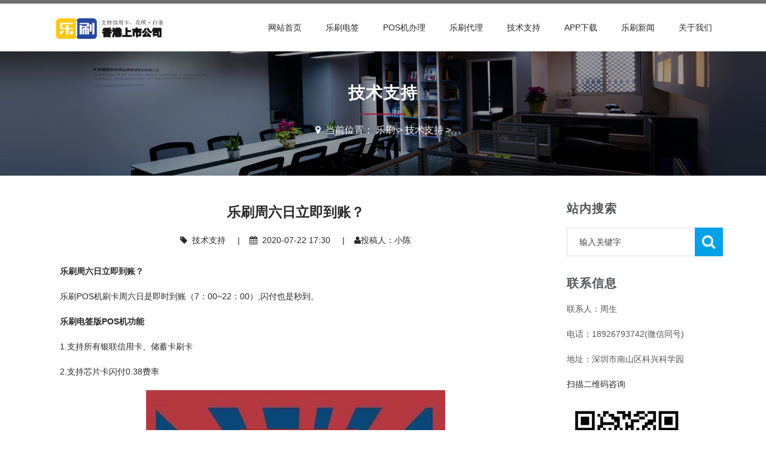

--- FILE ---
content_type: text/html
request_url: http://www.5-ad.com/jishu/639.html
body_size: 5829
content:
<!DOCTYPE html><html class="no-js"><head><meta charset="utf-8"><meta name="viewport" content="width=device-width, initial-scale=1.0, minimum-scale=1.0, maximum-scale=1.0, user-scalable=no"><meta http-equiv="X-UA-Compatible" content="IE=edge,chrome=1"><meta name="renderer" content="webkit" /><title>乐刷周六日立即到账？【刷卡秒到】_乐刷支付运营中心</title><meta name="keywords" content="到账时间,乐刷到账" /><meta name="description" content="乐刷周六日立即到账？ 乐刷POS机刷卡周六日是即时到账（7：00~22：00）,闪付也是秒到。 乐刷电签版POS机功能 1.支持所有银联信用卡、储蓄卡刷卡 2.支持芯片卡闪付0.38费率 3.4G网络支持" /><link href="/skin/css/framework.css" media="screen" rel="stylesheet" type="text/css" /><link href="/skin/css/style-blue.css" media="screen" rel="stylesheet" type="text/css" /><link href="/skin/css/skins.css" media="screen" rel="stylesheet" type="text/css" /><link href="/skin/css/fontello.css" media="screen" rel="stylesheet" type="text/css" /><link href="/skin/css/font-awesome.css" media="screen" rel="stylesheet" type="text/css" /><link href="/skin/css/bt-lite.css" rel="stylesheet" type="text/css" /><link href="/skin/css/tk.css" rel="stylesheet" type="text/css" /><link href="/skin/css/jquery.mmenu.all.css" type="text/css" rel="stylesheet" /></head><body><div id="page-body-wrap"><div class="contain-to-grid sticky" id="header-sec"><div class="container"><nav class="top-bar" data-options="sticky_on: large" data-topbar="" id="navigation"><ul class="title-area"><li class="name logo-brand"><h2><a href="http://www.5-ad.com"><img alt="乐刷" src="/skin/images/logo.png"/></a></h2></li><li class="toggle-topbar menu-icon"><a href="#">Menu</a></li><li class="mmenu-btn noDis"><a href="#mmenu"><i class="fa fa-bars"></i></a></li></ul><section class="top-bar-section"><ul class="right"><li class='Lev1'> <a href="/" class="menu1">网站首页</a></li><li class="Lev1 "><a href="http://www.5-ad.com/leshua/" class="menu1">乐刷电签</a><ul class="dropdown sub-menu2"></ul></li><li class="Lev1 "><a href="http://www.5-ad.com/banli/" class="menu1">pos机办理</a><ul class="dropdown sub-menu2"></ul></li><li class="Lev1 "><a href="http://www.5-ad.com/daili/" class="menu1">乐刷代理</a><ul class="dropdown sub-menu2"></ul></li><li class="Lev1 "><a href="http://www.5-ad.com/jishu/" class="menu1">技术支持</a><ul class="dropdown sub-menu2"></ul></li><li class="Lev1 "><a href="http://www.5-ad.com/xiazai/" class="menu1">App下载</a><ul class="dropdown sub-menu2"></ul></li><li class="Lev1 "><a href="http://www.5-ad.com/news/" class="menu1">乐刷新闻</a><ul class="dropdown sub-menu2"></ul></li><li class="Lev1 "><a href="http://www.5-ad.com/about/" class="menu1">关于我们</a><ul class="dropdown sub-menu2"></ul></li></ul></section></nav></div></div><div class="full parallax00 inner-bg" style="background-image:url(/skin/images/inner-bg.jpg);"><div class="row"><div class="twelve columns"><div class="big mod modSectionHeader"><div class="special-title centered-text"><h2>技术支持</h2></div><h3 class="centered-text"><i class="fa fa-map-marker"></i> &nbsp;<span>当前位置： <a href='http://www.5-ad.com/'>乐刷</a> > <a href='http://www.5-ad.com/jishu/'>技术支持</a> > </span></h3></div></div></div></div><div class="page-container" id="innerpage-wrap"><div class="container"><div class="row"><div class="main col-md-9 inner-left" role="main"><div class="blog-post blog-post-wrap"><h1 class="text-center bp-title">乐刷周六日立即到账？</h1><small class="text-center bp-desc"><i class="fa fa-tag"></i> &nbsp;<a href="http://www.5-ad.com/jishu/">技术支持</a> &nbsp;&nbsp;&nbsp;&nbsp;|&nbsp;&nbsp;&nbsp;&nbsp;<i class="fa fa-calendar"></i> &nbsp;2020-07-22 17:30 &nbsp;&nbsp;&nbsp;&nbsp;|&nbsp;&nbsp;&nbsp;&nbsp;<i class="fa fa-user"></i>投稿人：小陈</small><div class="com-cnt page-content bp-content" id="imgsy"><p>
	<strong>乐刷周六日立即到账？</strong></p>
<p>
	乐刷POS机刷卡周六日是即时到账（7：00~22：00）,闪付也是秒到。</p>
<p>
	<strong>乐刷电签版POS机功能</strong></p>
<p>
	1.支持所有银联信用卡、储蓄卡刷卡</p>
<p>
	2.支持芯片卡闪付0.38费率</p>
<img src="/uploads/200722/1-200H21I20N13.jpg" />
<p>
	3.4G网络支持</p>
<p>
	4.D0刷卡秒到，单笔5万元；支付宝扫码单笔10000，费率0.38%，笔笔切换商户</p>
<p>
	5.办理条件：身份证、信用卡</p>
<p>
	6.只有手续费没有提现费</p>
<p>
	<strong>通常POS不到帐的原因如下：</strong></p>
<p>
	1、POS机刷卡到账有时间可能有延迟。</p>
<p>
	2、注意签约的POS结算时间是即时到账、T+1，T+2还是T+3</p>
<p>
	3、一般节假日、周末银行不结账，所以星期五到星期天刷卡，都是等星期一银行上班才结账，结账完毕才会把刷卡的金额减去手续费后发放给商户。</p>
<p>
	4、注意刷卡交易是否成功。</p>
<p>
	<span style="color:#ff0000;">解决方式如下：</span></p>
<p>
	请在确认已经超过一个工作日未到帐后，致电第三方支付公司或银行并咨询签约结算周期，是否有延迟及系统维护进行，如有，咨询具体入帐时间；</p>
<p>
	提示：当超过4个工作日未到帐，排除个人及银行系统违护原因，与支付服务商联系不上等情况，请立即报警。</p>
<p>
	随着支付市场的发展，今年绝对是电签POS机的一年，因为乐刷电签版POS机无论在外形、功能、还是使用体验方面，相比较过于简单的手刷MPOS和出纸质小票的大POS机，都有着明显的优势。</p>
<p>转载请带上网址：http://www.5-ad.com/jishu/639.html</p></div><div id="pages" class="page"><span class="news-prev">上一篇：<a href='http://www.5-ad.com/jishu/638.html'>乐刷可以花呗收款吗？</a> </span><span class="news-next"> 下一篇：<a href='http://www.5-ad.com/jishu/640.html'>乐刷官网POS机安全吗？</a>  </span></div><div class="shenming" style="padding: 20px; border: 1px solid #e3e3e3;">版权声明：本文内容由互联网用户自发贡献，该文观点仅代表作者本人。本站仅提供信息存储空间服务，不拥有所有权，不承担相关法律责任。如发现本站有涉嫌抄袭侵权/违法违规的内容， 请发送邮件至 babsan@163.com 举报，一经查实，本站将立刻删除。</div></div></div><aside class="sidebar col-md-3 inner-right" role="complementary"><section class="widget side-search"><h3 class="title">站内搜索</h3><form  name="formsearch" id="searchform" class="searchform" action="http://www.5-ad.com/plus/search.php"><input type="hidden" name="kwtype" value="0" /><div class="sform-div"><input type="text" value="" name="q" placeholder="输入关键字" id="s"/><input type="submit" id="searchsubmit" value=""/></div></form></section><section class="widget widget-category side-contact"><h3 class="title">联系信息</h3><div class="s-contact"><p>联系人：周生</p><p>电话：18926793742(微信同号)</p><p>地址：深圳市南山区科兴科学园</p></div><div class="f-qrcode"><p>扫描二维码咨询</p><img src="/skin/images/weixin.jpg" width="200"></div></section><section class="widget side-news"><h3 class="title">乐刷热点</h3><div class="tabbed custom-tabbed"><div class="block current"><ul class="widget-list"><li><figure><a href="http://www.5-ad.com/jishu/53.html"><img src="http://www.5-ad.com/uploads/201125/1-2011251K1105W.jpg" alt="未知"/></a></figure><div class="sn-wrapper"><p class="s-desc"><a href="http://www.5-ad.com/jishu/53.html" title="乐刷是一清机吗？">乐刷是一清机吗？</a></p><span class="comments"><i class="fa fa-calendar"></i> &nbsp;2020-11-26</span></div></li>
<li><figure><a href="http://www.5-ad.com/jishu/55.html"><img src="http://www.5-ad.com/uploads/201105/1-201105164H3641.png" alt="未知"/></a></figure><div class="sn-wrapper"><p class="s-desc"><a href="http://www.5-ad.com/jishu/55.html" title="乐刷是腾讯的吗？">乐刷是腾讯的吗？</a></p><span class="comments"><i class="fa fa-calendar"></i> &nbsp;2020-11-26</span></div></li>
<li><figure><a href="http://www.5-ad.com/jishu/18.html"><img src="http://www.5-ad.com/uploads/200616/1-2006161H3003c.jpg" alt="乐刷pos机手续费多少？"/></a></figure><div class="sn-wrapper"><p class="s-desc"><a href="http://www.5-ad.com/jishu/18.html" title="乐刷pos机手续费多少？">乐刷pos机手续费多少？</a></p><span class="comments"><i class="fa fa-calendar"></i> &nbsp;2020-11-26</span></div></li>
<li><figure><a href="http://www.5-ad.com/jishu/20.html"><img src="http://www.5-ad.com/uploads/201126/1-2011261621164G.jpg" alt="未知"/></a></figure><div class="sn-wrapper"><p class="s-desc"><a href="http://www.5-ad.com/jishu/20.html" title="乐刷pos机可以贷款吗？">乐刷pos机可以贷款吗？</a></p><span class="comments"><i class="fa fa-calendar"></i> &nbsp;2020-11-26</span></div></li>
<li><figure><a href="http://www.5-ad.com/jishu/5.html"><img src="http://www.5-ad.com/uploads/201126/1-201126161941351.jpg" alt="乐刷注册需要身份证吗？"/></a></figure><div class="sn-wrapper"><p class="s-desc"><a href="http://www.5-ad.com/jishu/5.html" title="乐刷注册需要身份证吗？">乐刷注册需要身份证吗？</a></p><span class="comments"><i class="fa fa-calendar"></i> &nbsp;2020-11-26</span></div></li>
<li><figure><a href="http://www.5-ad.com/jishu/50.html"><img src="http://www.5-ad.com/uploads/200614/1-200614110304593-lp.jpg" alt="未知"/></a></figure><div class="sn-wrapper"><p class="s-desc"><a href="http://www.5-ad.com/jishu/50.html" title="乐刷pos机安全吗？">乐刷pos机安全吗？</a></p><span class="comments"><i class="fa fa-calendar"></i> &nbsp;2020-07-15</span></div></li>
<li><figure><a href="http://www.5-ad.com/jishu/1.html"><img src="http://www.5-ad.com/uploads/allimg/181226/1-1Q226233TO07-lp.jpg" alt=""/></a></figure><div class="sn-wrapper"><p class="s-desc"><a href="http://www.5-ad.com/jishu/1.html" title="乐刷pos机是合法的吗？">乐刷pos机是合法的吗？</a></p><span class="comments"><i class="fa fa-calendar"></i> &nbsp;2020-06-17</span></div></li>
<li><figure><a href="http://www.5-ad.com/jishu/3.html"><img src="http://www.5-ad.com/uploads/allimg/190107/1-1Z10GF534444-lp.jpg" alt="乐刷pos对卡有影响吗？"/></a></figure><div class="sn-wrapper"><p class="s-desc"><a href="http://www.5-ad.com/jishu/3.html" title="乐刷pos对卡有影响吗？">乐刷pos对卡有影响吗？</a></p><span class="comments"><i class="fa fa-calendar"></i> &nbsp;2020-06-16</span></div></li>
</ul></div></div></section><section class="widget side-news"><h3 class="title">乐刷推荐</h3><div class="tabbed custom-tabbed"><div class="block current"><ul class="widget-list"><li><figure><a href="http://www.5-ad.com/jishu/2.html"><img src="http://www.5-ad.com/uploads/200720/1-200H0104133455.jpg" alt="乐刷是上市公司吗？"/></a></figure><div class="sn-wrapper"><p class="s-desc"><a href="http://www.5-ad.com/jishu/2.html" title="乐刷是上市公司吗？">乐刷是上市公司吗？</a></p><span class="comments"><i class="fa fa-calendar"></i> &nbsp;2020-07-20</span></div></li>
<li><figure><a href="http://www.5-ad.com/jishu/27.html"><img src="http://www.5-ad.com/uploads/200614/1-20061413001R12.jpg" alt="未知"/></a></figure><div class="sn-wrapper"><p class="s-desc"><a href="http://www.5-ad.com/jishu/27.html" title="乐刷pos机刷卡怎么算钱？">乐刷pos机刷卡怎么算钱？</a></p><span class="comments"><i class="fa fa-calendar"></i> &nbsp;2020-06-14</span></div></li>
<li><figure><a href="http://www.5-ad.com/jishu/25.html"><img src="http://www.5-ad.com/uploads/200614/1-20061414443LQ.jpg" alt="未知"/></a></figure><div class="sn-wrapper"><p class="s-desc"><a href="http://www.5-ad.com/jishu/25.html" title="乐刷有没有闪付功能?">乐刷有没有闪付功能?</a></p><span class="comments"><i class="fa fa-calendar"></i> &nbsp;2020-06-14</span></div></li>
<li><figure><a href="http://www.5-ad.com/jishu/23.html"><img src="http://www.5-ad.com/uploads/200614/1-200614143P2942.jpg" alt="未知"/></a></figure><div class="sn-wrapper"><p class="s-desc"><a href="http://www.5-ad.com/jishu/23.html" title="乐刷pos机多久到账?">乐刷pos机多久到账?</a></p><span class="comments"><i class="fa fa-calendar"></i> &nbsp;2020-06-14</span></div></li>
<li><figure><a href="http://www.5-ad.com/jishu/22.html"><img src="http://www.5-ad.com/uploads/200614/1-20061413001R12.jpg" alt="未知"/></a></figure><div class="sn-wrapper"><p class="s-desc"><a href="http://www.5-ad.com/jishu/22.html" title="乐刷能刷别人信用卡吗？">乐刷能刷别人信用卡吗？</a></p><span class="comments"><i class="fa fa-calendar"></i> &nbsp;2020-06-14</span></div></li>
<li><figure><a href="http://www.5-ad.com/jishu/47.html"><img src="http://www.5-ad.com/uploads/200613/1-200613233914218.jpg" alt="未知"/></a></figure><div class="sn-wrapper"><p class="s-desc"><a href="http://www.5-ad.com/jishu/47.html" title="乐刷跟立刷是一样的吗?">乐刷跟立刷是一样的吗?</a></p><span class="comments"><i class="fa fa-calendar"></i> &nbsp;2020-06-14</span></div></li>
</ul></div></div></section><section class="widget side-news"><h3 class="title">相关乐刷推荐</h3><div class="tabbed custom-tabbed"><div class="block current"><ul class="widget-list"><li><figure><a href="http://www.5-ad.com/jishu/1640.html"><img src="http://www.5-ad.com/uploads/allimg/201202/1-2012021022150-L.png" alt=" 扫码pos机和传统pos机的区别？"/></a></figure><div class="sn-wrapper"><p class="s-desc"><a href="http://www.5-ad.com/jishu/1640.html" title=" 扫码pos机和传统pos机的区别？"> 扫码pos机和传统pos机的区别？</a></p><span class="comments"><i class="fa fa-calendar"></i> &nbsp;2020-12-02</span></div></li>
<li><figure><a href="http://www.5-ad.com/news/1612.html"><img src="http://www.5-ad.com/uploads/allimg/201130/1-2011301116080-L.png" alt="pos机T1一般多长时间到账"/></a></figure><div class="sn-wrapper"><p class="s-desc"><a href="http://www.5-ad.com/news/1612.html" title="pos机T1一般多长时间到账">pos机T1一般多长时间到账</a></p><span class="comments"><i class="fa fa-calendar"></i> &nbsp;2021-08-20</span></div></li>
<li><figure><a href="http://www.5-ad.com/jishu/1582.html"><img src="http://www.5-ad.com/uploads/allimg/201127/1-20112GA1080-L.png" alt="pos机哪个牌子最正规呢？"/></a></figure><div class="sn-wrapper"><p class="s-desc"><a href="http://www.5-ad.com/jishu/1582.html" title="pos机哪个牌子最正规呢？">pos机哪个牌子最正规呢？</a></p><span class="comments"><i class="fa fa-calendar"></i> &nbsp;2020-11-27</span></div></li>
<li><figure><a href="http://www.5-ad.com/news/1543.html"><img src="http://www.5-ad.com/uploads/allimg/201125/1-2011251506040-L.png" alt="夜间刷POS机的到账时间"/></a></figure><div class="sn-wrapper"><p class="s-desc"><a href="http://www.5-ad.com/news/1543.html" title="夜间刷POS机的到账时间">夜间刷POS机的到账时间</a></p><span class="comments"><i class="fa fa-calendar"></i> &nbsp;2021-08-23</span></div></li>
<li><figure><a href="http://www.5-ad.com/jishu/1532.html"><img src="http://www.5-ad.com/uploads/201126/1-2011261621164G.jpg" alt="pos机办理会不会影响征信？"/></a></figure><div class="sn-wrapper"><p class="s-desc"><a href="http://www.5-ad.com/jishu/1532.html" title="pos机办理会不会影响征信？">pos机办理会不会影响征信？</a></p><span class="comments"><i class="fa fa-calendar"></i> &nbsp;2020-11-26</span></div></li>
<li><figure><a href="http://www.5-ad.com/jishu/1512.html"><img src="http://www.5-ad.com/uploads/allimg/201123/1-2011231AS50-L.jpg" alt="什么叫电签版POS机？"/></a></figure><div class="sn-wrapper"><p class="s-desc"><a href="http://www.5-ad.com/jishu/1512.html" title="什么叫电签版POS机？">什么叫电签版POS机？</a></p><span class="comments"><i class="fa fa-calendar"></i> &nbsp;2020-11-23</span></div></li>
<li><figure><a href="http://www.5-ad.com/jishu/1460.html"><img src="http://www.5-ad.com/uploads/allimg/201119/1-20111Z940140-L.jpg" alt="乐刷付款失败要怎么办？"/></a></figure><div class="sn-wrapper"><p class="s-desc"><a href="http://www.5-ad.com/jishu/1460.html" title="乐刷付款失败要怎么办？">乐刷付款失败要怎么办？</a></p><span class="comments"><i class="fa fa-calendar"></i> &nbsp;2020-11-19</span></div></li>
<li><figure><a href="http://www.5-ad.com/news/1421.html"><img src="http://www.5-ad.com/uploads/200618/1-20061Q2510TL-lp.jpg" alt="乐刷pos机的晚上到账时间"/></a></figure><div class="sn-wrapper"><p class="s-desc"><a href="http://www.5-ad.com/news/1421.html" title="乐刷pos机的晚上到账时间">乐刷pos机的晚上到账时间</a></p><span class="comments"><i class="fa fa-calendar"></i> &nbsp;2021-08-23</span></div></li>
<li><figure><a href="http://www.5-ad.com/jishu/1420.html"><img src="http://www.5-ad.com/uploads/allimg/201116/1-2011161451000-L.jpg" alt="自己办的个人乐刷pos机，别人能扫码支付吗？"/></a></figure><div class="sn-wrapper"><p class="s-desc"><a href="http://www.5-ad.com/jishu/1420.html" title="自己办的个人乐刷pos机，别人能扫码支付吗？">自己办的个人乐刷pos机，别人能扫码支付吗？</a></p><span class="comments"><i class="fa fa-calendar"></i> &nbsp;2020-11-16</span></div></li>
<li><figure><a href="http://www.5-ad.com/jishu/1405.html"><img src="http://www.5-ad.com/uploads/200922/1-2009221I522537.jpg" alt="乐刷pos机刷卡时出现交易限制是什么情况 ？"/></a></figure><div class="sn-wrapper"><p class="s-desc"><a href="http://www.5-ad.com/jishu/1405.html" title="乐刷pos机刷卡时出现交易限制是什么情况 ？">乐刷pos机刷卡时出现交易限制是什么情况 ？</a></p><span class="comments"><i class="fa fa-calendar"></i> &nbsp;2020-11-14</span></div></li>
</ul></div></div></section></aside></div></div></div><div class="for-bottom-padding"></div><div id="footer"><div class="container"><div class="row"><div class="large-4 medium-4 columns foot-about"><div class="links"><h4 class="dark-title">乐刷电签版领取步骤</h4><div class="f-about"><p>第一步：确认自己是否有信用卡，确认自己没有办理乐刷易收付；</p><p>第二步：加微信领取乐刷电签版；</p><p>第三步：收到机子之后联系客服按步骤激活；</p></div></div></div><div class="large-2 medium-2 columns foot-nav"><div class="links"><h4>快捷链接</h4><ul><li><a href="http://www.5-ad.com"><i class="fa fa-caret-right"></i>网站首页</a></li><li><a href="http://www.5-ad.com/leshua/"><i class="fa fa-caret-right"></i>&nbsp;乐刷电签</a></li><li><a href="http://www.5-ad.com/banli/"><i class="fa fa-caret-right"></i>&nbsp;pos机办理</a></li><li><a href="http://www.5-ad.com/daili/"><i class="fa fa-caret-right"></i>&nbsp;乐刷代理</a></li><li><a href="http://www.5-ad.com/jishu/"><i class="fa fa-caret-right"></i>&nbsp;技术支持</a></li><li><a href="http://www.5-ad.com/xiazai/"><i class="fa fa-caret-right"></i>&nbsp;App下载</a></li><li><a href="http://www.5-ad.com/news/"><i class="fa fa-caret-right"></i>&nbsp;乐刷新闻</a></li><li><a href="http://www.5-ad.com/about/"><i class="fa fa-caret-right"></i>&nbsp;关于我们</a></li></ul></div></div><div class="large-3 medium-3 columns foot-contact"><h4 class="dark-title">联系方式</h4><div class="f-contact"><i class="fa fa-home"></i> &nbsp;网址：http://www.5-ad.com<br /><i class="fa fa-user"></i> &nbsp;联系人：周生<br /><i class="fa fa-phone"></i> &nbsp;电话：18926793742(微信同号)<br /><i class="fa fa-map-marker"></i> &nbsp;地址：深圳市南山区科兴科学园<br /></div></div><div class="large-3 medium-3 columns foot-qrcode"><h4>扫描二维码</h4><div class="f-qrcode"><img src="/skin/images/weixin.jpg" width="200"></div></div></div></div></div><section id="footer-bottom"><div class="container"><div class="row"><p>Copyright © 2019-2039 乐刷支付运营中心 版权所有 &nbsp;&nbsp;&nbsp;<a href="/jbts/" rel="nofollow" target="_blank">举报投诉</a>&nbsp;&nbsp;&nbsp;<a href="/mzsm/" rel="nofollow" target="_blank">免责申明</a>&nbsp;&nbsp;&nbsp;<a href="/bqsm/" rel="nofollow" target="_blank">版权申明</a>&nbsp;&nbsp;&nbsp;<a href="/ggfw/" rel="nofollow" target="_blank">广告服务</a>&nbsp;&nbsp;&nbsp;<a href="/tgxz/" rel="nofollow" target="_blank">投稿须知</a>&nbsp;&nbsp;&nbsp;<a href="/sitemap.xml" target="_blank">网站地图</a> &nbsp;&nbsp;&nbsp;技术支持：<a href="http://www.5-ad.com">乐刷电签版</a></p></div></div></section><a id="top"></a></div><nav id="mmenu" class="noDis"><div class="mmDiv"><div class="MMhead"><a href="#mm-0" class="closemenu noblock">x</a></div><div class="mm-search"><form  class="mm-search-form" name="formsearch" action="http://www.5-ad.com/plus/search.php"><input type="hidden" name="kwtype" value="0" /><input type="text" autocomplete="off" value="" name="q" class="side-mm-keyword" placeholder="输入关键字..."/></form></div><ul><li class="m-Lev1"><a href="http://www.5-ad.com">网站首页</a></li><li class="m-Lev1"><a href="http://www.5-ad.com/leshua/" class="m-menu1">乐刷电签</a><li class="m-Lev1"><a href="http://www.5-ad.com/banli/" class="m-menu1">pos机办理</a><li class="m-Lev1"><a href="http://www.5-ad.com/daili/" class="m-menu1">乐刷代理</a><li class="m-Lev1"><a href="http://www.5-ad.com/jishu/" class="m-menu1">技术支持</a><li class="m-Lev1"><a href="http://www.5-ad.com/xiazai/" class="m-menu1">App下载</a><li class="m-Lev1"><a href="http://www.5-ad.com/news/" class="m-menu1">乐刷新闻</a><li class="m-Lev1"><a href="http://www.5-ad.com/about/" class="m-menu1">关于我们</a></ul></div></nav><script src="/skin/js/jquery-1.11.3.min.js" type="text/javascript"></script><script src="/skin/js/libs.min.js" type="text/javascript"></script><script>(function($) {$(document).ready(function() {var $page = $('body');var config = {dependencyPath: {plugin: '/skin/js/'}};var application = new Tc.Application($page, config);application.registerModules();application.start();});})(Tc.$);</script><script src="/skin/js/masonry.pkgd.js" type="text/javascript"></script><script src="/skin/js/imagesloaded.pkgd.min.js" type="text/javascript"></script><script src="/skin/js/slick.min.js" type="text/javascript"></script><script src="/skin/js/jquery.cookie.js" type="text/javascript"></script><script src="/skin/js/json2.js" type="text/javascript"></script><script src="/skin/js/jquery.url.js" type="text/javascript"></script><script src="/skin/js/jquery.appear.js" type="text/javascript"></script> <script src="/skin/js/jquery.sequence-min.js" type="text/javascript"></script> <script src="/skin/js/jquery.easing.1.3.js" type="text/javascript"></script> <script src="/skin/js/jquery.sequence-min.js" type="text/javascript"></script> <script src="/skin/js/app.js" type="text/javascript"></script><script type="text/javascript" src="/skin/js/jquery.mmenu.all.min.js"></script> <script type="text/javascript">jQuery(document).ready(function($) {var mmenu=$('nav#mmenu').mmenu({slidingSubmenus: true,classes		: 'mm-white',extensions	: [ "theme-white" ],offCanvas	: {position: "right",zposition: "front"},searchfield		: false,counters		: false,navbar 		: {title : "网站导航"},header			: {add		: true,update	: true,title	: "网站导航"}});$(".closemenu").click(function() {var mmenuAPI = $("#mmenu").data( "mmenu" );mmenuAPI.close();});});</script><script language="JavaScript" src="/skin/js/index.js"></script></body></html>

--- FILE ---
content_type: text/css
request_url: http://www.5-ad.com/skin/css/style-blue.css
body_size: 13958
content:
/*-----------------------------------
[Table of Contents]

1. @font-face
2. jQuery UI CSS Framework 1.10.3
   2.1. Layout helpers
   2.2. Interaction Cues
   2.3. Icons
   2.4. States ans Images
   2.5. Misc visuals
   2.6. Component containers
   2.7. Interaction states
   2.8. Interaction Cues
   2.9. Icons
   2.10. Misc visuals
3. Some basic settings
4. Shape for oblique line
5. Big header
6. Big social
7. Smart appear
8. Homepage video wrapper
9. Button styles
10. Top-bar
11. Portfolio item meta
12. Clients
13. Contact page
14. Pager
15. Blog comments
16. Sidebar
17. Footer
18. Diamond milestones
19. Fullscreen video
20. Bounce animation
21. BarGraph
22. BlogPost
23. BoxedSlider
24. BoxedTextSlider
25. CallToAction
26. Clients
27. DefaultSlider
28. FullscreenSlider
29. Gallery
30. IconText
31. MasonryGallery
32. Milestone
33. PriceBox
34. SectionHeader
35. StaggerGallery
36. TeamMember
37. Testimonials
38. Timeline
40. Media query
 ------------------------------------*/

@charset "UTF-8";
@font-face {
  font-family: "Steelfish";
  src: url('../fonts/steelfish_eb-webfont.eot');
  src: url('../fonts/steelfish_eb-webfont.eot') format('embedded-opentype'), url('../fonts/steelfish_eb-webfont.woff') format('woff'), url('../fonts/steelfish/steelfish eb.otf') format('opentype');
  font-weight: 800;
}
@font-face {
  font-family: "Steelfish";
  src: url('../fonts/steelfish/steelfish_bd-webfont.eot');
  src: url('../fonts/steelfish_bd-webfont.eot') format('embedded-opentype'), url('../fonts/steelfish_bd-webfont.woff') format('woff'), url('../fonts/steelfish/steelfish bd.otf') format('opentype');
  font-weight: bold;
}
/*!
 * jQuery UI CSS Framework 1.10.3
 * http://jqueryui.com
 *
 * Copyright 2013 jQuery Foundation and other contributors
 * Released under the MIT license.
 * http://jquery.org/license
 *
 * http://docs.jquery.com/UI/Theming/API
 */

/* Layout helpers
----------------------------------*/

.ui-helper-hidden {
	display: none;
}
.ui-helper-hidden-accessible {
	border: 0;
	clip: rect(0 0 0 0);
	height: 1px;
	margin: -1px;
	overflow: hidden;
	padding: 0;
	position: absolute;
	width: 1px;
}
.ui-helper-reset {
	margin: 0;
	padding: 0;
	border: 0;
	outline: 0;
	line-height: 1.3;
	text-decoration: none;
	font-size: 100%;
	list-style: none;
}
.ui-helper-clearfix:before,
.ui-helper-clearfix:after {
	content: "";
	display: table;
	border-collapse: collapse;
}
.ui-helper-clearfix:after {
	clear: both;
}
.ui-helper-clearfix {
	min-height: 0; /* support: IE7 */
}
.ui-helper-zfix {
	width: 100%;
	height: 100%;
	top: 0;
	left: 0;
	position: absolute;
	opacity: 0;
	filter:Alpha(Opacity=0);
}

.ui-front {
	z-index: 100;
}


/* Interaction Cues
----------------------------------*/
.ui-state-disabled {
	cursor: default !important;
}


/* Icons
----------------------------------*/

/* states and images */
.ui-icon {
	display: block;
	text-indent: -99999px;
	overflow: hidden;
	background-repeat: no-repeat;
}


/* Misc visuals
----------------------------------*/

/* Overlays */
.ui-widget-overlay {
	position: fixed;
	top: 0;
	left: 0;
	width: 100%;
	height: 100%;
}
/*!
 * jQuery UI Accordion 1.10.3
 * http://jqueryui.com
 *
 * Copyright 2013 jQuery Foundation and other contributors
 * Released under the MIT license.
 * http://jquery.org/license
 *
 * http://docs.jquery.com/UI/Accordion#theming
 */

.ui-accordion .ui-accordion-header {
	display: block;
	cursor: pointer;
	position: relative;
	margin-top: 2px;
	padding: .5em .5em .5em .7em;
	min-height: 0; /* support: IE7 */
}
.ui-accordion .ui-accordion-icons {
	padding-left: 2.2em;
}
.ui-accordion .ui-accordion-noicons {
	padding-left: .7em;
}
.ui-accordion .ui-accordion-icons .ui-accordion-icons {
	padding-left: 2.2em;
}
.ui-accordion .ui-accordion-header .ui-accordion-header-icon {
	position: absolute;
	left: .5em;
	top: 50%;
	margin-top: -8px;
}
.ui-accordion .ui-accordion-content {
	padding: 1em 2.2em;
	border-top: 0;
	overflow: auto;
}
/*!
 * jQuery UI Tabs 1.10.3
 * http://jqueryui.com
 *
 * Copyright 2013 jQuery Foundation and other contributors
 * Released under the MIT license.
 * http://jquery.org/license
 *
 * http://docs.jquery.com/UI/Tabs#theming
 */

.ui-tabs {
	position: relative;/* position: relative prevents IE scroll bug (element with position: relative inside container with overflow: auto appear as "fixed") */
	padding: .2em;
}
.ui-tabs .ui-tabs-nav {
	margin: 0;
	padding: .2em .2em 0;
}
.ui-tabs .ui-tabs-nav li {
	list-style: none;
	float: left;
	position: relative;
	top: 0;
	margin: 1px .2em 0 0;
	border-bottom-width: 0;
	padding: 0;
	white-space: nowrap;
}
.ui-tabs .ui-tabs-nav li a {
	float: left;
	padding: .5em 1em;
	text-decoration: none;
}
.ui-tabs .ui-tabs-nav li.ui-tabs-active {
	margin-bottom: -1px;
	padding-bottom: 1px;
}
.ui-tabs .ui-tabs-nav li.ui-tabs-active a,
.ui-tabs .ui-tabs-nav li.ui-state-disabled a,
.ui-tabs .ui-tabs-nav li.ui-tabs-loading a {
	cursor: text;
}
.ui-tabs .ui-tabs-nav li a, /* first selector in group seems obsolete, but required to overcome bug in Opera applying cursor: text overall if defined elsewhere... */
.ui-tabs-collapsible .ui-tabs-nav li.ui-tabs-active a {
	cursor: pointer;
}
.ui-tabs .ui-tabs-panel {
	display: block;
	border-width: 0;
	padding: 1em 1.4em;
	background: none;
}
/*!
 * jQuery UI CSS Framework 1.10.3
 * http://jqueryui.com
 *
 * Copyright 2013 jQuery Foundation and other contributors
 * Released under the MIT license.
 * http://jquery.org/license
 *
 * http://docs.jquery.com/UI/Theming/API
 *
 * To view and modify this theme, visit http://jqueryui.com/themeroller/
 */


/* Component containers
----------------------------------*/

.ui-widget {
	font-family: Verdana,Arial,sans-serif/*{ffDefault}*/;
	font-size: 1.1em/*{fsDefault}*/;
}
.ui-widget .ui-widget {
	font-size: 1em;
}
.ui-widget input,
.ui-widget select,
.ui-widget textarea,
.ui-widget button {
	font-family: Verdana,Arial,sans-serif/*{ffDefault}*/;
	font-size: 1em;
}
.ui-widget-content {
	border: 1px solid #aaaaaa/*{borderColorContent}*/;
	background: #ffffff/*{bgColorContent}*/ url(images/ui-bg_flat_75_ffffff_5F40x100.png)/*{bgImgUrlContent}*/ 50%/*{bgContentXPos}*/ 50%/*{bgContentYPos}*/ repeat-x/*{bgContentRepeat}*/;
	color: #222222/*{fcContent}*/;
}
.ui-widget-content a {
	color: #222222/*{fcContent}*/;
}
.ui-widget-header {
	border: 1px solid #aaaaaa/*{borderColorHeader}*/;
	background: #cccccc/*{bgColorHeader}*/ url(images/ui-bg_highlight-soft_75_cccccc_1x100.png)/*{bgImgUrlHeader}*/ 50%/*{bgHeaderXPos}*/ 50%/*{bgHeaderYPos}*/ repeat-x/*{bgHeaderRepeat}*/;
	color: #222222/*{fcHeader}*/;
	font-weight: bold;
}
.ui-widget-header a {
	color: #222222/*{fcHeader}*/;
}

/* Interaction states
----------------------------------*/
.ui-state-default,
.ui-widget-content .ui-state-default,
.ui-widget-header .ui-state-default {
	border: 1px solid #d3d3d3/*{borderColorDefault}*/;
	background: #e6e6e6/*{bgColorDefault}*/ url(images/ui-bg_glass_75_e6e6e6_1x400.png)/*{bgImgUrlDefault}*/ 50%/*{bgDefaultXPos}*/ 50%/*{bgDefaultYPos}*/ repeat-x/*{bgDefaultRepeat}*/;
	font-weight: normal/*{fwDefault}*/;
	color: #555555/*{fcDefault}*/;
}
.ui-state-default a,
.ui-state-default a:link,
.ui-state-default a:visited {
	color: #555555/*{fcDefault}*/;
	text-decoration: none;
}
.ui-state-hover,
.ui-widget-content .ui-state-hover,
.ui-widget-header .ui-state-hover,
.ui-state-focus,
.ui-widget-content .ui-state-focus,
.ui-widget-header .ui-state-focus {
	border: 1px solid #999999/*{borderColorHover}*/;
	background: #dadada/*{bgColorHover}*/ url(images/ui-bg_glass_75_dadada_1x400.png)/*{bgImgUrlHover}*/ 50%/*{bgHoverXPos}*/ 50%/*{bgHoverYPos}*/ repeat-x/*{bgHoverRepeat}*/;
	font-weight: normal/*{fwDefault}*/;
	color: #212121/*{fcHover}*/;
}
.ui-state-hover a,
.ui-state-hover a:hover,
.ui-state-hover a:link,
.ui-state-hover a:visited {
	color: #212121/*{fcHover}*/;
	text-decoration: none;
}
.ui-state-active,
.ui-widget-content .ui-state-active,
.ui-widget-header .ui-state-active {
	border: 1px solid #aaaaaa/*{borderColorActive}*/;
	background: #ffffff/*{bgColorActive}*/ url(images/ui-bg_glass_65_ffffff_1x400.png)/*{bgImgUrlActive}*/ 50%/*{bgActiveXPos}*/ 50%/*{bgActiveYPos}*/ repeat-x/*{bgActiveRepeat}*/;
	font-weight: normal/*{fwDefault}*/;
	color: #212121/*{fcActive}*/;
}
.ui-state-active a,
.ui-state-active a:link,
.ui-state-active a:visited {
	color: #212121/*{fcActive}*/;
	text-decoration: none;
}

/* Interaction Cues
----------------------------------*/
.ui-state-highlight,
.ui-widget-content .ui-state-highlight,
.ui-widget-header .ui-state-highlight {
	border: 1px solid #fcefa1/*{borderColorHighlight}*/;
	background: #fbf9ee/*{bgColorHighlight}*/ url(images/ui-bg_glass_55_fbf9ee_1x400.png)/*{bgImgUrlHighlight}*/ 50%/*{bgHighlightXPos}*/ 50%/*{bgHighlightYPos}*/ repeat-x/*{bgHighlightRepeat}*/;
	color: #363636/*{fcHighlight}*/;
}
.ui-state-highlight a,
.ui-widget-content .ui-state-highlight a,
.ui-widget-header .ui-state-highlight a {
	color: #363636/*{fcHighlight}*/;
}
.ui-state-error,
.ui-widget-content .ui-state-error,
.ui-widget-header .ui-state-error {
	border: 1px solid #cd0a0a/*{borderColorError}*/;
	background: #fef1ec/*{bgColorError}*/ url(images/ui-bg_glass_95_fef1ec_1x400.png)/*{bgImgUrlError}*/ 50%/*{bgErrorXPos}*/ 50%/*{bgErrorYPos}*/ repeat-x/*{bgErrorRepeat}*/;
	color: #cd0a0a/*{fcError}*/;
}
.ui-state-error a,
.ui-widget-content .ui-state-error a,
.ui-widget-header .ui-state-error a {
	color: #cd0a0a/*{fcError}*/;
}
.ui-state-error-text,
.ui-widget-content .ui-state-error-text,
.ui-widget-header .ui-state-error-text {
	color: #cd0a0a/*{fcError}*/;
}
.ui-priority-primary,
.ui-widget-content .ui-priority-primary,
.ui-widget-header .ui-priority-primary {
	font-weight: bold;
}
.ui-priority-secondary,
.ui-widget-content .ui-priority-secondary,
.ui-widget-header .ui-priority-secondary {
	opacity: .7;
	filter:Alpha(Opacity=70);
	font-weight: normal;
}
.ui-state-disabled,
.ui-widget-content .ui-state-disabled,
.ui-widget-header .ui-state-disabled {
	opacity: .35;
	filter:Alpha(Opacity=35);
	background-image: none;
}
.ui-state-disabled .ui-icon {
	filter:Alpha(Opacity=35); /* For IE8 - See #6059 */
}

/* Icons
----------------------------------*/

/* states and images */
.ui-icon {
	width: 16px;
	height: 16px;
}
.ui-icon,
.ui-widget-content .ui-icon {
	background-image: url(../images/ui-icons_222222_5f256x240.png)/*{iconsContent}*/;
}
.ui-widget-header .ui-icon {
	background-image: url(../images/ui-icons_222222_5f256x240.png)/*{iconsHeader}*/;
}
.ui-state-default .ui-icon {
	background-image: url(../images/ui-icons_888888_5f256x240.png)/*{iconsDefault}*/;
}
.ui-state-hover .ui-icon,
.ui-state-focus .ui-icon {
	background-image: url(../images/ui-icons_454545_5f256x240.png)/*{iconsHover}*/;
}
.ui-state-active .ui-icon {
	background-image: url(../images/ui-icons_454545_5f256x240.png)/*{iconsActive}*/;
}
.ui-state-highlight .ui-icon {
	background-image: url(../images/ui-icons_2e83ff_5f256x240.png)/*{iconsHighlight}*/;
}
.ui-state-error .ui-icon,
.ui-state-error-text .ui-icon {
	background-image: url(../images/ui-icons_cd0a0a_5f256x240.png)/*{iconsError}*/;
}

/* positioning */
.ui-icon-blank { background-position: 16px 16px; }
.ui-icon-carat-1-n { background-position: 0 0; }
.ui-icon-carat-1-ne { background-position: -16px 0; }
.ui-icon-carat-1-e { background-position: -32px 0; }
.ui-icon-carat-1-se { background-position: -48px 0; }
.ui-icon-carat-1-s { background-position: -64px 0; }
.ui-icon-carat-1-sw { background-position: -80px 0; }
.ui-icon-carat-1-w { background-position: -96px 0; }
.ui-icon-carat-1-nw { background-position: -112px 0; }
.ui-icon-carat-2-n-s { background-position: -128px 0; }
.ui-icon-carat-2-e-w { background-position: -144px 0; }
.ui-icon-triangle-1-n { background-position: 0 -16px; }
.ui-icon-triangle-1-ne { background-position: -16px -16px; }
.ui-icon-triangle-1-e { background-position: -32px -16px; }
.ui-icon-triangle-1-se { background-position: -48px -16px; }
.ui-icon-triangle-1-s { background-position: -64px -16px; }
.ui-icon-triangle-1-sw { background-position: -80px -16px; }
.ui-icon-triangle-1-w { background-position: -96px -16px; }
.ui-icon-triangle-1-nw { background-position: -112px -16px; }
.ui-icon-triangle-2-n-s { background-position: -128px -16px; }
.ui-icon-triangle-2-e-w { background-position: -144px -16px; }
.ui-icon-arrow-1-n { background-position: 0 -32px; }
.ui-icon-arrow-1-ne { background-position: -16px -32px; }
.ui-icon-arrow-1-e { background-position: -32px -32px; }
.ui-icon-arrow-1-se { background-position: -48px -32px; }
.ui-icon-arrow-1-s { background-position: -64px -32px; }
.ui-icon-arrow-1-sw { background-position: -80px -32px; }
.ui-icon-arrow-1-w { background-position: -96px -32px; }
.ui-icon-arrow-1-nw { background-position: -112px -32px; }
.ui-icon-arrow-2-n-s { background-position: -128px -32px; }
.ui-icon-arrow-2-ne-sw { background-position: -144px -32px; }
.ui-icon-arrow-2-e-w { background-position: -160px -32px; }
.ui-icon-arrow-2-se-nw { background-position: -176px -32px; }
.ui-icon-arrowstop-1-n { background-position: -192px -32px; }
.ui-icon-arrowstop-1-e { background-position: -208px -32px; }
.ui-icon-arrowstop-1-s { background-position: -224px -32px; }
.ui-icon-arrowstop-1-w { background-position: -240px -32px; }
.ui-icon-arrowthick-1-n { background-position: 0 -48px; }
.ui-icon-arrowthick-1-ne { background-position: -16px -48px; }
.ui-icon-arrowthick-1-e { background-position: -32px -48px; }
.ui-icon-arrowthick-1-se { background-position: -48px -48px; }
.ui-icon-arrowthick-1-s { background-position: -64px -48px; }
.ui-icon-arrowthick-1-sw { background-position: -80px -48px; }
.ui-icon-arrowthick-1-w { background-position: -96px -48px; }
.ui-icon-arrowthick-1-nw { background-position: -112px -48px; }
.ui-icon-arrowthick-2-n-s { background-position: -128px -48px; }
.ui-icon-arrowthick-2-ne-sw { background-position: -144px -48px; }
.ui-icon-arrowthick-2-e-w { background-position: -160px -48px; }
.ui-icon-arrowthick-2-se-nw { background-position: -176px -48px; }
.ui-icon-arrowthickstop-1-n { background-position: -192px -48px; }
.ui-icon-arrowthickstop-1-e { background-position: -208px -48px; }
.ui-icon-arrowthickstop-1-s { background-position: -224px -48px; }
.ui-icon-arrowthickstop-1-w { background-position: -240px -48px; }
.ui-icon-arrowreturnthick-1-w { background-position: 0 -64px; }
.ui-icon-arrowreturnthick-1-n { background-position: -16px -64px; }
.ui-icon-arrowreturnthick-1-e { background-position: -32px -64px; }
.ui-icon-arrowreturnthick-1-s { background-position: -48px -64px; }
.ui-icon-arrowreturn-1-w { background-position: -64px -64px; }
.ui-icon-arrowreturn-1-n { background-position: -80px -64px; }
.ui-icon-arrowreturn-1-e { background-position: -96px -64px; }
.ui-icon-arrowreturn-1-s { background-position: -112px -64px; }
.ui-icon-arrowrefresh-1-w { background-position: -128px -64px; }
.ui-icon-arrowrefresh-1-n { background-position: -144px -64px; }
.ui-icon-arrowrefresh-1-e { background-position: -160px -64px; }
.ui-icon-arrowrefresh-1-s { background-position: -176px -64px; }
.ui-icon-arrow-4 { background-position: 0 -80px; }
.ui-icon-arrow-4-diag { background-position: -16px -80px; }
.ui-icon-extlink { background-position: -32px -80px; }
.ui-icon-newwin { background-position: -48px -80px; }
.ui-icon-refresh { background-position: -64px -80px; }
.ui-icon-shuffle { background-position: -80px -80px; }
.ui-icon-transfer-e-w { background-position: -96px -80px; }
.ui-icon-transferthick-e-w { background-position: -112px -80px; }
.ui-icon-folder-collapsed { background-position: 0 -96px; }
.ui-icon-folder-open { background-position: -16px -96px; }
.ui-icon-document { background-position: -32px -96px; }
.ui-icon-document-b { background-position: -48px -96px; }
.ui-icon-note { background-position: -64px -96px; }
.ui-icon-mail-closed { background-position: -80px -96px; }
.ui-icon-mail-open { background-position: -96px -96px; }
.ui-icon-suitcase { background-position: -112px -96px; }
.ui-icon-comment { background-position: -128px -96px; }
.ui-icon-person { background-position: -144px -96px; }
.ui-icon-print { background-position: -160px -96px; }
.ui-icon-trash { background-position: -176px -96px; }
.ui-icon-locked { background-position: -192px -96px; }
.ui-icon-unlocked { background-position: -208px -96px; }
.ui-icon-bookmark { background-position: -224px -96px; }
.ui-icon-tag { background-position: -240px -96px; }
.ui-icon-home { background-position: 0 -112px; }
.ui-icon-flag { background-position: -16px -112px; }
.ui-icon-calendar { background-position: -32px -112px; }
.ui-icon-cart { background-position: -48px -112px; }
.ui-icon-pencil { background-position: -64px -112px; }
.ui-icon-clock { background-position: -80px -112px; }
.ui-icon-disk { background-position: -96px -112px; }
.ui-icon-calculator { background-position: -112px -112px; }
.ui-icon-zoomin { background-position: -128px -112px; }
.ui-icon-zoomout { background-position: -144px -112px; }
.ui-icon-search { background-position: -160px -112px; }
.ui-icon-wrench { background-position: -176px -112px; }
.ui-icon-gear { background-position: -192px -112px; }
.ui-icon-heart { background-position: -208px -112px; }
.ui-icon-star { background-position: -224px -112px; }
.ui-icon-link { background-position: -240px -112px; }
.ui-icon-cancel { background-position: 0 -128px; }
.ui-icon-plus { background-position: -16px -128px; }
.ui-icon-plusthick { background-position: -32px -128px; }
.ui-icon-minus { background-position: -48px -128px; }
.ui-icon-minusthick { background-position: -64px -128px; }
.ui-icon-close { background-position: -80px -128px; }
.ui-icon-closethick { background-position: -96px -128px; }
.ui-icon-key { background-position: -112px -128px; }
.ui-icon-lightbulb { background-position: -128px -128px; }
.ui-icon-scissors { background-position: -144px -128px; }
.ui-icon-clipboard { background-position: -160px -128px; }
.ui-icon-copy { background-position: -176px -128px; }
.ui-icon-contact { background-position: -192px -128px; }
.ui-icon-image { background-position: -208px -128px; }
.ui-icon-video { background-position: -224px -128px; }
.ui-icon-script { background-position: -240px -128px; }
.ui-icon-alert { background-position: 0 -144px; }
.ui-icon-info { background-position: -16px -144px; }
.ui-icon-notice { background-position: -32px -144px; }
.ui-icon-help { background-position: -48px -144px; }
.ui-icon-check { background-position: -64px -144px; }
.ui-icon-bullet { background-position: -80px -144px; }
.ui-icon-radio-on { background-position: -96px -144px; }
.ui-icon-radio-off { background-position: -112px -144px; }
.ui-icon-pin-w { background-position: -128px -144px; }
.ui-icon-pin-s { background-position: -144px -144px; }
.ui-icon-play { background-position: 0 -160px; }
.ui-icon-pause { background-position: -16px -160px; }
.ui-icon-seek-next { background-position: -32px -160px; }
.ui-icon-seek-prev { background-position: -48px -160px; }
.ui-icon-seek-end { background-position: -64px -160px; }
.ui-icon-seek-start { background-position: -80px -160px; }
/* ui-icon-seek-first is deprecated, use ui-icon-seek-start instead */
.ui-icon-seek-first { background-position: -80px -160px; }
.ui-icon-stop { background-position: -96px -160px; }
.ui-icon-eject { background-position: -112px -160px; }
.ui-icon-volume-off { background-position: -128px -160px; }
.ui-icon-volume-on { background-position: -144px -160px; }
.ui-icon-power { background-position: 0 -176px; }
.ui-icon-signal-diag { background-position: -16px -176px; }
.ui-icon-signal { background-position: -32px -176px; }
.ui-icon-battery-0 { background-position: -48px -176px; }
.ui-icon-battery-1 { background-position: -64px -176px; }
.ui-icon-battery-2 { background-position: -80px -176px; }
.ui-icon-battery-3 { background-position: -96px -176px; }
.ui-icon-circle-plus { background-position: 0 -192px; }
.ui-icon-circle-minus { background-position: -16px -192px; }
.ui-icon-circle-close { background-position: -32px -192px; }
.ui-icon-circle-triangle-e { background-position: -48px -192px; }
.ui-icon-circle-triangle-s { background-position: -64px -192px; }
.ui-icon-circle-triangle-w { background-position: -80px -192px; }
.ui-icon-circle-triangle-n { background-position: -96px -192px; }
.ui-icon-circle-arrow-e { background-position: -112px -192px; }
.ui-icon-circle-arrow-s { background-position: -128px -192px; }
.ui-icon-circle-arrow-w { background-position: -144px -192px; }
.ui-icon-circle-arrow-n { background-position: -160px -192px; }
.ui-icon-circle-zoomin { background-position: -176px -192px; }
.ui-icon-circle-zoomout { background-position: -192px -192px; }
.ui-icon-circle-check { background-position: -208px -192px; }
.ui-icon-circlesmall-plus { background-position: 0 -208px; }
.ui-icon-circlesmall-minus { background-position: -16px -208px; }
.ui-icon-circlesmall-close { background-position: -32px -208px; }
.ui-icon-squaresmall-plus { background-position: -48px -208px; }
.ui-icon-squaresmall-minus { background-position: -64px -208px; }
.ui-icon-squaresmall-close { background-position: -80px -208px; }
.ui-icon-grip-dotted-vertical { background-position: 0 -224px; }
.ui-icon-grip-dotted-horizontal { background-position: -16px -224px; }
.ui-icon-grip-solid-vertical { background-position: -32px -224px; }
.ui-icon-grip-solid-horizontal { background-position: -48px -224px; }
.ui-icon-gripsmall-diagonal-se { background-position: -64px -224px; }
.ui-icon-grip-diagonal-se { background-position: -80px -224px; }


/* Misc visuals
----------------------------------*/

/* Corner radius */
.ui-corner-all,
.ui-corner-top,
.ui-corner-left,
.ui-corner-tl {
	border-top-left-radius: 4px/*{cornerRadius}*/;
}
.ui-corner-all,
.ui-corner-top,
.ui-corner-right,
.ui-corner-tr {
	border-top-right-radius: 4px/*{cornerRadius}*/;
}
.ui-corner-all,
.ui-corner-bottom,
.ui-corner-left,
.ui-corner-bl {
	border-bottom-left-radius: 4px/*{cornerRadius}*/;
}
.ui-corner-all,
.ui-corner-bottom,
.ui-corner-right,
.ui-corner-br {
	border-bottom-right-radius: 4px/*{cornerRadius}*/;
}

/* Overlays */
.ui-widget-overlay {
	background: #aaaaaa/*{bgColorOverlay}*/ url(images/ui-bg_flat_0_aaaaaa_5F40x100.png)/*{bgImgUrlOverlay}*/ 50%/*{bgOverlayXPos}*/ 50%/*{bgOverlayYPos}*/ repeat-x/*{bgOverlayRepeat}*/;
	opacity: .3/*{opacityOverlay}*/;
	filter: Alpha(Opacity=30)/*{opacityFilterOverlay}*/;
}
.ui-widget-shadow {
	margin: -8px/*{offsetTopShadow}*/ 0 0 -8px/*{offsetLeftShadow}*/;
	padding: 8px/*{thicknessShadow}*/;
	background: #aaaaaa/*{bgColorShadow}*/ url(images/ui-bg_flat_0_aaaaaa_5F40x100.png)/*{bgImgUrlShadow}*/ 50%/*{bgShadowXPos}*/ 50%/*{bgShadowYPos}*/ repeat-x/*{bgShadowRepeat}*/;
	opacity: .3/*{opacityShadow}*/;
	filter: Alpha(Opacity=30)/*{opacityFilterShadow}*/;
	border-radius: 8px/*{cornerRadiusShadow}*/;
}
.wp-caption, .wp-caption-text, .sticky, .gallery-caption, .bypostauthor, .alignright, .alignleft, .aligncenter {
  visibility: visible;
}
/*some basic settings */
a {
  color: #01A0E8;
  -moz-transition-duration: 0.3s;
  -o-transition-duration: 0.3s;
  -webkit-transition-duration: 0.3s;
  transition-duration: 0.3s;
}
a:hover {
  color: #999;
}

h1, h2, h3, h4, h5, h6 {
  text-transform: uppercase;
  letter-spacing: 1px;
}

.centered-text {
  text-align: center;
}

hr {
  border-color: #eee;
}

.right-border {
  border-right: 1px solid #cfcfcf;
}

.left-border {
  border-left: 1px solid #cfcfcf;
}

.spacing {
  height: 20px;
}
.spacing.two {
  height: 40px;
}
.spacing.three {
  height: 60px;
}
.spacing.four {
  height: 80px;
}

.full {
  padding: 80px 0 0;
  background-size: cover;
  background-position: 50% 50%;
}
.full.no-padding {
  padding: 0;
}

.parallax {
  background-attachment: fixed;
}

ul.shortcode-list {
  list-style: none;
  margin: 0 0 20px;
}
ul.shortcode-list i {
  color: #01A0E8;
  margin-right: 3px;
}

#main.top-shift {
  margin-top: -100px;
}

/*Big social for demo 2 */
.big-social {
  text-align: center;
}
.big-social i {
  box-sizing: content-box;
  margin-bottom: 30px;
  font-size: 2.57143rem;
  width: 2.57143rem;
  height: 2.57143rem;
  color: #fff;
  display: inline-block;
  padding: 15px;
  -moz-border-radius: 50%;
  -webkit-border-radius: 50%;
  border-radius: 50%;
  background-color: #01A0E8;
  border: 3px solid #01A0E8;
  -moz-transition: all 0.2s linear;
  -o-transition: all 0.2s linear;
  -webkit-transition: all 0.2s linear;
  transition: all 0.2s linear;
}
.big-social i:before {
  margin: 0;
}
.big-social i:hover {
  border: 3px solid #01A0E8;
  background-color: rgba(249, 206, 6, 0);
}

/*smart appear */
.fadein {
  opacity: 0;
  -moz-transition: all 0.8s linear;
  -o-transition: all 0.8s linear;
  -webkit-transition: all 0.8s linear;
  transition: all 0.8s linear;
}

.fadein.appear {
  opacity: 1;
}

.fadeinleft {
  -moz-transform: translateX(-40px);
  -ms-transform: translateX(-40px);
  -webkit-transform: translateX(-40px);
  transform: translateX(-40px);
  opacity: 0.3;
  -moz-transition: all 0.8s linear;
  -o-transition: all 0.8s linear;
  -webkit-transition: all 0.8s linear;
  transition: all 0.8s linear;
}

.fadeinright {
  -moz-transform: translateX(40px);
  -ms-transform: translateX(40px);
  -webkit-transform: translateX(40px);
  transform: translateX(40px);
  opacity: 0.3;
  -moz-transition: all 0.8s linear;
  -o-transition: all 0.8s linear;
  -webkit-transition: all 0.8s linear;
  transition: all 0.8s linear;
}

.fadeinleft.appear, .fadeinright.appear {
  -moz-transform: translateX(0px);
  -ms-transform: translateX(0px);
  -webkit-transform: translateX(0px);
  transform: translateX(0px);
  opacity: 1;
}

.popin {
  opacity: 0;
  -moz-transform: scale(0.001);
  -ms-transform: scale(0.001);
  -webkit-transform: scale(0.001);
  transform: scale(0.001);
  -moz-transition: all 0.4s linear;
  -o-transition: all 0.4s linear;
  -webkit-transition: all 0.4s linear;
  transition: all 0.4s linear;
}

.popin.appear {
  opacity: 1;
  -moz-transform: scale(1);
  -ms-transform: scale(1);
  -webkit-transform: scale(1);
  transform: scale(1);
}

/*Button styles */
.button {
  text-transform: uppercase;
  letter-spacing: 1px;
  color: #fff;
  background: #01A0E8;
  border: 2px solid #01A0E8;
}

.button:hover {
  background-color: rgba(249, 206, 6, 0.8);
}

.button.boxed {
  color: #fff;
  border: 2px solid #fff;
  background: none;
}

.button.boxed:hover {
  color: #333;
  background: #fff;
}

/*Top bar */
.top-bar {
  z-index: 100;
}
.top-bar .title-area .name h1 a {
  font-size: 2.57143rem;
  color: #333;
}

.contain-to-grid {
  -moz-box-shadow: 0 4px 15px 0 rgba(0, 0, 0, 0.1);
  -webkit-box-shadow: 0 4px 15px 0 rgba(0, 0, 0, 0.1);
  box-shadow: 0 4px 15px 0 rgba(0, 0, 0, 0.1);
}
.contain-to-grid .top-bar-section .dropdown li:not(.has-form) a:not(.button) {
  height: 60px;
  line-height: 60px;
}
.contain-to-grid .top-bar-section ul li {
  background: transparent;
}

.contain-to-grid.shadowless {
  -moz-box-shadow: none;
  -webkit-box-shadow: none;
  box-shadow: none;
  border-bottom: 1px solid #eee;
}
.contain-to-grid.shadowless .top-bar {
  background: none;
}
.contain-to-grid.shadowless .top-bar-section li:not(.has-form) a:not(.button) {
  background: transparent;
}
.contain-to-grid.shadowless .top-bar-section li:not(.has-form) a:not(.button):hover, .contain-to-grid.shadowless .top-bar-section li.active:not(.has-form) a:not(.button) {
  background: #f9f9f9;
  color: #888;
}
.contain-to-grid.shadowless .top-bar-section li.active:not(.has-form) a:not(.button):hover {
  background: #f2f2f2;
}
.contain-to-grid.shadowless .top-bar-section ul li.has-dropdown .dropdown li a {
  color: #fff;
}
.contain-to-grid.shadowless .top-bar-section ul li.has-dropdown .dropdown li {
  background-color: rgba(0, 0, 0, 0.8);
}
.contain-to-grid.shadowless .top-bar-section .dropdown li:not(.has-form) a:not(.button):hover {
  background: #000;
  color: #fff;
}

.contain-to-grid {
  height: 100px;
  -moz-transition-property: all;
  -o-transition-property: all;
  -webkit-transition-property: all;
  transition-property: all;
  -moz-transition-duration: 0.2s;
  -o-transition-duration: 0.2s;
  -webkit-transition-duration: 0.2s;
  transition-duration: 0.2s;
}
.contain-to-grid .top-bar {
  -moz-transition-duration: 0.2s;
  -o-transition-duration: 0.2s;
  -webkit-transition-duration: 0.2s;
  transition-duration: 0.2s;
}
.contain-to-grid .top-bar .top-bar-section li:not(.has-form) a:not(.button) {
  -moz-transition-property: all;
  -o-transition-property: all;
  -webkit-transition-property: all;
  transition-property: all;
  -moz-transition-duration: 0.2s;
  -o-transition-duration: 0.2s;
  -webkit-transition-duration: 0.2s;
  transition-duration: 0.2s;
}
.contain-to-grid .top-bar-section li:not(.has-form) a:not(.button) {
  height: 100px;
}
.contain-to-grid .top-bar-section .has-dropdown > a:after {
  -moz-transition-property: all;
  -o-transition-property: all;
  -webkit-transition-property: all;
  transition-property: all;
  -moz-transition-duration: 0.2s;
  -o-transition-duration: 0.2s;
  -webkit-transition-duration: 0.2s;
  transition-duration: 0.2s;
  top: 3.57143rem;
}
.contain-to-grid .title-area, .contain-to-grid .title-area li, .contain-to-grid .title-area a {
  height: 100px;
  line-height: 100px;
  -moz-transition-property: all;
  -o-transition-property: all;
  -webkit-transition-property: all;
  transition-property: all;
  -moz-transition-duration: 0.2s;
  -o-transition-duration: 0.2s;
  -webkit-transition-duration: 0.2s;
  transition-duration: 0.2s;
}
.contain-to-grid .title-area img, .contain-to-grid .title-area li img, .contain-to-grid .title-area a img {
  width: 100%;
  -moz-transition-property: all;
  -o-transition-property: all;
  -webkit-transition-property: all;
  transition-property: all;
  -moz-transition-duration: 0.2s;
  -o-transition-duration: 0.2s;
  -webkit-transition-duration: 0.2s;
  transition-duration: 0.2s;
}

.f-topbar-fixed.shrink .contain-to-grid {
  height: 60px;
}
.f-topbar-fixed.shrink .top-bar {
  height: 60px;
  line-height: 60px;
  -moz-transition-duration: 0.2s;
  -o-transition-duration: 0.2s;
  -webkit-transition-duration: 0.2s;
  transition-duration: 0.2s;
}
.f-topbar-fixed.shrink .top-bar .top-bar-section li:not(.has-form) a:not(.button) {
  height: 60px;
  line-height: 60px;
  -moz-transition-property: all;
  -o-transition-property: all;
  -webkit-transition-property: all;
  transition-property: all;
  -moz-transition-duration: 0.2s;
  -o-transition-duration: 0.2s;
  -webkit-transition-duration: 0.2s;
  transition-duration: 0.2s;
}
.f-topbar-fixed.shrink .top-bar .top-bar-section .has-dropdown > a:after {
  top: 2.14286rem;
}
.f-topbar-fixed.shrink .top-bar .top-bar-section .dropdown li:not(.has-form) a:not(.button) {
  height: 60px;
  line-height: 60px;
}
.f-topbar-fixed.shrink .top-bar .title-area, .f-topbar-fixed.shrink .top-bar .title-area li, .f-topbar-fixed.shrink .top-bar .title-area a {
  height: 60px;
  line-height: 60px;
}
.f-topbar-fixed.shrink .top-bar .title-area img, .f-topbar-fixed.shrink .top-bar .title-area li img, .f-topbar-fixed.shrink .top-bar .title-area a img {
  width: 70%;
}

.contain-to-grid.fullwidth .top-bar {
  max-width: 100%;
}

.contain-to-grid.alt .top-bar-section ul li > a {
  color: #333;
  font-weight: bold;
}
.contain-to-grid.alt .top-bar-section .has-dropdown > a:after {
  border-top-color: #333;
}
.contain-to-grid.alt .top-bar-section .dropdown li:not(.has-form):not(.active) > a:not(.button) {
  background: #444;
}
.contain-to-grid.alt .top-bar-section .dropdown li:not(.has-form) a:not(.button):hover {
  background: #555;
}

.contain-to-grid.transparent {
  -moz-box-shadow: none;
  -webkit-box-shadow: none;
  box-shadow: none;
  background: transparent;
}
.contain-to-grid.transparent .top-bar {
  background: transparent;
}
.contain-to-grid.transparent .top-bar-section ul li {
  background: transparent;
}
.contain-to-grid.transparent .top-bar-section li:not(.has-form) a:not(.button) {
  color: #333;
  background: transparent;
}
.contain-to-grid.transparent .top-bar-section ul li.has-dropdown .dropdown li a {
  color: #fff;
}
.contain-to-grid.transparent .top-bar-section .has-dropdown > a:after {
  border-top-color: #333;
}
.contain-to-grid.transparent .top-bar-section ul li.has-dropdown .dropdown li {
  background-color: rgba(0, 0, 0, 0.8);
}
.contain-to-grid.transparent .top-bar-section .dropdown li:not(.has-form) a:not(.button):hover {
  background: #000;
}

.contain-to-grid.transparent.white .top-bar-section li:not(.has-form) a:not(.button) {
  color: #fff;
}
.contain-to-grid.transparent.white .top-bar-section .has-dropdown > a:after {
  border-top-color: #fff;
}

.f-topbar-fixed.shrink .contain-to-grid.transparent {
  background-color: rgba(255, 255, 255, 0.9);
}
.f-topbar-fixed.shrink .contain-to-grid.transparent.white {
  background-color: rgba(0, 0, 0, 0.8);
}

/* portfolio item meta */
ul.info {
  margin: 0;
  list-style: none;
}
ul.info a {
  margin-right: 5px;
}
ul.info i {
  border: 1px solid #01A0E8;
  padding: 5px;
  -moz-transition: all 0.1s linear;
  -o-transition: all 0.1s linear;
  -webkit-transition: all 0.1s linear;
  transition: all 0.1s linear;
}
ul.info i:hover {
  background: #01A0E8;
  color: #fff;
}

/*Contact page */
.contact-details h4 {
  margin-bottom: 5px;
}

form#contact_form {
  width: 97%;
}

input[type="text"], input[type="password"], input[type="date"], input[type="datetime"], input[type="datetime-local"], input[type="month"], input[type="week"], input[type="email"], input[type="number"], input[type="search"], input[type="tel"], input[type="time"], input[type="url"], textarea {
  padding: 15px;
  height: 3rem;
  margin-bottom: 1.875rem;
}

textarea {
  height: 9rem;
}

form label.error {
  display: none !important;
}
form input.error, form textarea.error {
  border: 1px solid #f00;
  margin-bottom: 30px;
}

/*Pager */
.pager {
  width: 97%;
  overflow: auto;
  padding: 0 10px;
}
.pager a {
  color: #999;
}
.pager a:hover {
  color: #01A0E8;
}
.pager .older {
  float: left;
}
.pager .newer {
  float: right;
}

/*Blog comments */
.comments-wrapper {
  width: 97%;
}
.comments-wrapper ul.comments {
  margin: 0;
}
.comments-wrapper ul.comments li {
  border-bottom: 1px solid #e9e9e9;
  padding: 20px 0 0;
  list-style: none;
}
.comments-wrapper ul.comments ul.children li {
  border-bottom: none;
  border-top: 1px solid #e9e9e9;
}
.comments-wrapper ul.comments .meta .avatar {
  float: left;
  padding: 5px 10px 0 0;
}
.comments-wrapper ul.comments .meta .name {
  display: block;
}
.comments-wrapper ul.comments .meta .datetime {
  font-size: 0.875rem;
  color: #999;
}

#comments-form {
  width: 97%;
}

/*Sidebar */
.links {
  margin-bottom: 40px;
}
.links ul {
  margin: 0;
}
.links li {
  list-style: none;
  line-height: 1.8em;
}
.links a {
  color: #999;
}
.links a:hover {
  color: #333;
}

/*Footer */
#footer {
  background: #222;
  color: #999;
}
#footer h1 {
  margin-bottom: 25px;
}
#footer h1, #footer h2, #footer h3, #footer h4, #footer h5, #footer h6 {
  color: #eee;
}
#footer ul {
  margin: 0;
}
#footer ul li {
  list-style: none;
  line-height: 1.875rem;
}
#footer ul a {
  color: #999;
}
#footer ul a:hover {
  color: #eee;
}
#footer ul.socials li {
  display: inline-block;
  margin-right: 5px;
  margin-bottom: 8px;
}
#footer ul.socials i {
  width: 40px;
  height: 40px;
  -moz-border-radius: 20px;
  -webkit-border-radius: 20px;
  border-radius: 20px;
  background: #eee;
  color: #333;
  text-align: center;
  font-size: 1.25rem;
  line-height: 3rem;
}
#footer ul.socials a:hover i {
  -moz-transition: all 0.2s linear;
  -o-transition: all 0.2s linear;
  -webkit-transition: all 0.2s linear;
  transition: all 0.2s linear;
  background: #01A0E8;
}
#footer input.email-address {
  padding: 5px 15px;
  height: 3.3rem;
  background: #eee;
}

#footer.fullwidth p.copyright {
  padding-left: 30px;
  float: left;
  font-size: 1.28571rem;
}
#footer.fullwidth ul.socials {
  text-align: right;
  padding-right: 20px;
}
#footer.fullwidth ul.socials li {
  margin-right: 10px;
}

body.screenshot {
  display: block;
}
.modBarGraph .bars {
  margin: 0;
  list-style: none;
}
.modBarGraph .bars h4 {
  font-style: italic;
  font-weight: normal;
  text-transform: capitalize;
  margin-bottom: 5px;
  letter-spacing: 1px;
  color: #999;
}
.modBarGraph .bars p.highlighted {
  width: 0;
  background: #01A0E8;
  height: 12px;
}

/* Slider */
.slick-slider {
  position: relative;
  display: block;
  box-sizing: border-box;
  -moz-box-sizing: border-box;
  -webkit-touch-callout: none;
  -webkit-user-select: none;
  -khtml-user-select: none;
  -moz-user-select: none;
  -ms-user-select: none;
  user-select: none;
  -ms-touch-action: pan-y;
  touch-action: pan-y;
  -webkit-tap-highlight-color: transparent;
}

.slick-list {
  position: relative;
  overflow: hidden;
  display: block;
  margin: 0;
  padding: 0;
}
.slick-list:focus {
  outline: none;
}
.slick-loading .slick-list {
  background: #fff;
}
.slick-list.dragging {
  cursor: pointer;
  cursor: hand;
}

.slick-slider .slick-track {
  -webkit-transform: translate3d(0, 0, 0);
  -moz-transform: translate3d(0, 0, 0);
  -ms-transform: translate3d(0, 0, 0);
  -o-transform: translate3d(0, 0, 0);
  transform: translate3d(0, 0, 0);
}

.slick-track {
  position: relative;
  left: 0;
  top: 0;
  display: block;
}
.slick-track:before, .slick-track:after {
  content: "";
  display: table;
}
.slick-track:after {
  clear: both;
}
.slick-loading .slick-track {
  visibility: hidden;
}

.slick-slide {
  float: left;
  height: 100%;
  min-height: 1px;
  display: none;
}
[dir="rtl"] .slick-slide {
  float: right;
}
.slick-slide img {
  display: block;
}
.slick-slide.slick-loading img {
  display: none;
}
.slick-slide.dragging img {
  pointer-events: none;
}
.slick-initialized .slick-slide {
  display: block;
}
.slick-loading .slick-slide {
  visibility: hidden;
}
.slick-vertical .slick-slide {
  display: block;
  height: auto;
  border: 1px solid transparent;
}

/* Icons */
/* Arrows */
.slick-prev,
.slick-next {
  position: absolute;
  display: block;
  height: 20px;
  width: 20px;
  line-height: 0;
  font-size: 0;
  cursor: pointer;
  background: transparent;
  color: transparent;
  top: 50%;
  margin-top: -10px;
  padding: 0;
  border: none;
  outline: none;
}
.slick-prev:hover, .slick-prev:focus,
.slick-next:hover,
.slick-next:focus {
  outline: none;
  background: transparent;
  color: transparent;
}
.slick-prev:hover:before, .slick-prev:focus:before,
.slick-next:hover:before,
.slick-next:focus:before {
  opacity: 1;
}
.slick-prev.slick-disabled:before,
.slick-next.slick-disabled:before {
  opacity: 0.25;
}

.slick-prev:before, .slick-next:before {
  font-family: "DroidSans","Open Sans","Microsoft YaHei";
  font-size: 20px;
  line-height: 1;
  color: white;
  opacity: 0.75;
  -webkit-font-smoothing: antialiased;
  -moz-osx-font-smoothing: grayscale;
}

.slick-prev {
  left: -25px;
}
[dir="rtl"] .slick-prev {
  left: auto;
  right: -25px;
}
.slick-prev:before {
  content: "←";
}
[dir="rtl"] .slick-prev:before {
  content: "→";
}

.slick-next {
  right: -25px;
}
[dir="rtl"] .slick-next {
  left: -25px;
  right: auto;
}
.slick-next:before {
  content: "→";
}
[dir="rtl"] .slick-next:before {
  content: "←";
}

/* Dots */
.slick-slider {
  margin-bottom: 30px;
}

.slick-dots {
  position: absolute;
  bottom: -45px;
  list-style: none;
  display: block;
  text-align: center;
  padding: 0;
  width: 100%;
}
.slick-dots li {
  position: relative;
  display: inline-block;
  height: 20px;
  width: 20px;
  margin: 0 5px;
  padding: 0;
  cursor: pointer;
}
.slick-dots li button {
  border: 0;
  background: transparent;
  display: block;
  height: 20px;
  width: 20px;
  outline: none;
  line-height: 0;
  font-size: 0;
  color: transparent;
  padding: 5px;
  cursor: pointer;
}
.slick-dots li button:hover, .slick-dots li button:focus {
  outline: none;
}
.slick-dots li button:hover:before, .slick-dots li button:focus:before {
  opacity: 1;
}
.slick-dots li button:before {
  position: absolute;
  top: 0;
  left: 0;
  content: "•";
  width: 20px;
  height: 20px;
  font-family: "DroidSans","Open Sans","Microsoft YaHei";
  font-size: 6px;
  line-height: 20px;
  text-align: center;
  color: black;
  opacity: 0.25;
  -webkit-font-smoothing: antialiased;
  -moz-osx-font-smoothing: grayscale;
}
.slick-dots li.slick-active button:before {
  color: black;
  opacity: 0.75;
}

.modBlogPost {
  margin-bottom: 40px;
  background: #fff;
}
.modBlogPost .content {
  padding: 30px 20px;
}
.modBlogPost h4 a {
  color: #333;
}
.modBlogPost h4 a:hover {
  color: #01A0E8;
}
.modBlogPost .date {
  font-size: 0.78571rem;
  text-transform: uppercase;
  letter-spacing: 3px;
  color: #ccc;
  margin-bottom: 5px;
}
.modBlogPost .tags {
  padding: 5px 0;
}
.modBlogPost .tags a {
  font-style: italic;
}
.modBlogPost img {
  width: 100%;
}
.modBlogPost a:hover img {
  -moz-transition-duration: 0.5s;
  -o-transition-duration: 0.5s;
  -webkit-transition-duration: 0.5s;
  transition-duration: 0.5s;
  opacity: 0.5;
}
.modBlogPost .slick-slider {
  margin-bottom: 0;
}
.modBlogPost .images .slick-dots {
  margin: 0;
}
.modBlogPost .images .slick-dots li button:before {
  font-size: 30px;
  top: -65px;
}

.modBlogPost.big {
  width: 97%;
}
.modBlogPost.big .content {
  padding: 50px 40px;
}
.modBlogPost.big .info {
  font-size: 0.78571rem;
  text-transform: uppercase;
  letter-spacing: 3px;
  color: #ccc;
}
.modBlogPost.big h3 {
  font-size: 2.5rem;
}
.modBlogPost.big h3 a {
  color: #333;
}
.modBlogPost.big h3 a:hover {
  color: #01A0E8;
}
.modBlogPost.big h4 {
  font-size: 1.7rem;
}
.modBlogPost.big h5 {
  font-size: 1.15rem;
}
.modBlogPost.big a:hover img {
  opacity: 1;
}
.modBlogPost.big blockquote {
  color: #ccc;
  font-style: italic;
  letter-spacing: 1px;
  font-size: 1.7rem;
  padding: 0 20px;
}

.modBlogPost.masonry {
  width: 343px;
  height: auto;
  overflow: hidden;
}

.modBlogPost.no_bg {
  background: none;
}
.modBlogPost.no_bg .content {
  padding: 30px 0 10px;
  background: none;
}

.modBlogPost.no_bg.no-media .content {
  padding: 0 0 10px;
}

/* Slider */
.slick-slider {
  position: relative;
  display: block;
  box-sizing: border-box;
  -moz-box-sizing: border-box;
  -webkit-touch-callout: none;
  -webkit-user-select: none;
  -khtml-user-select: none;
  -moz-user-select: none;
  -ms-user-select: none;
  user-select: none;
  -ms-touch-action: pan-y;
  touch-action: pan-y;
  -webkit-tap-highlight-color: transparent;
}

.slick-list {
  position: relative;
  overflow: hidden;
  display: block;
  margin: 0;
  padding: 0;
}
.slick-list:focus {
  outline: none;
}
.slick-loading .slick-list {
  background: #fff;
}
.slick-list.dragging {
  cursor: pointer;
  cursor: hand;
}

.slick-slider .slick-track {
  -webkit-transform: translate3d(0, 0, 0);
  -moz-transform: translate3d(0, 0, 0);
  -ms-transform: translate3d(0, 0, 0);
  -o-transform: translate3d(0, 0, 0);
  transform: translate3d(0, 0, 0);
}

.slick-track {
  position: relative;
  left: 0;
  top: 0;
  display: block;
}
.slick-track:before, .slick-track:after {
  content: "";
  display: table;
}
.slick-track:after {
  clear: both;
}
.slick-loading .slick-track {
  visibility: hidden;
}

.slick-slide {
  float: left;
  height: 100%;
  min-height: 1px;
  display: none;
}
[dir="rtl"] .slick-slide {
  float: right;
}
.slick-slide img {
  display: block;
}
.slick-slide.slick-loading img {
  display: none;
}
.slick-slide.dragging img {
  pointer-events: none;
}
.slick-initialized .slick-slide {
  display: block;
}
.slick-loading .slick-slide {
  visibility: hidden;
}
.slick-vertical .slick-slide {
  display: block;
  height: auto;
  border: 1px solid transparent;
}

/* Icons */
/* Arrows */
.slick-prev,
.slick-next {
  position: absolute;
  display: block;
  height: 20px;
  width: 20px;
  line-height: 0;
  font-size: 0;
  cursor: pointer;
  background: transparent;
  color: transparent;
  top: 50%;
  margin-top: -10px;
  padding: 0;
  border: none;
  outline: none;
}
.slick-prev:hover, .slick-prev:focus,
.slick-next:hover,
.slick-next:focus {
  outline: none;
  background: transparent;
  color: transparent;
}
.slick-prev:hover:before, .slick-prev:focus:before,
.slick-next:hover:before,
.slick-next:focus:before {
  opacity: 1;
}
.slick-prev.slick-disabled:before,
.slick-next.slick-disabled:before {
  opacity: 0.25;
}

.slick-prev:before, .slick-next:before {
  font-family: "DroidSans","Open Sans","Microsoft YaHei";
  font-size: 20px;
  line-height: 1;
  color: white;
  opacity: 0.75;
  -webkit-font-smoothing: antialiased;
  -moz-osx-font-smoothing: grayscale;
}

.slick-prev {
  left: -25px;
}
[dir="rtl"] .slick-prev {
  left: auto;
  right: -25px;
}
.slick-prev:before {
  content: "←";
}
[dir="rtl"] .slick-prev:before {
  content: "→";
}

.slick-next {
  right: -25px;
}
[dir="rtl"] .slick-next {
  left: -25px;
  right: auto;
}
.slick-next:before {
  content: "→";
}
[dir="rtl"] .slick-next:before {
  content: "←";
}

/* Dots */
.slick-slider {
  margin-bottom: 30px;
}

.slick-dots {
  position: absolute;
  bottom: -45px;
  list-style: none;
  display: block;
  text-align: center;
  padding: 0;
  width: 100%;
}
.slick-dots li {
  position: relative;
  display: inline-block;
  height: 20px;
  width: 20px;
  margin: 0 5px;
  padding: 0;
  cursor: pointer;
}
.slick-dots li button {
  border: 0;
  background: transparent;
  display: block;
  height: 20px;
  width: 20px;
  outline: none;
  line-height: 0;
  font-size: 0;
  color: transparent;
  padding: 5px;
  cursor: pointer;
}
.slick-dots li button:hover, .slick-dots li button:focus {
  outline: none;
}
.slick-dots li button:hover:before, .slick-dots li button:focus:before {
  opacity: 1;
}
.slick-dots li button:before {
  position: absolute;
  top: 0;
  left: 0;
  content: "•";
  width: 20px;
  height: 20px;
  font-family: "DroidSans","Open Sans","Microsoft YaHei";
  font-size: 6px;
  line-height: 20px;
  text-align: center;
  color: black;
  opacity: 0.25;
  -webkit-font-smoothing: antialiased;
  -moz-osx-font-smoothing: grayscale;
}
.slick-dots li.slick-active button:before {
  color: black;
  opacity: 0.75;
}

.modBoxedSlider .slick-dots li button:before {
  font-size: 30px;
  top: -40px;
}
.modBoxedSlider .slide {
  position: relative;
}
.modBoxedSlider .caption {
  position: absolute;
  bottom: 30px;
  left: 40px;
}
.modBoxedSlider .caption p {
  display: inline-block;
  background: #01A0E8;
  color: #fff;
  font-family: "droid serif";
  margin-bottom: 0;
  padding: 10px 20px;
  font-style: italic;
  font-size: 1.2rem;
}
.modBoxedSlider .caption h2 {
  font-size: 2.6rem;
  letter-spacing: 3px;
  background: rgba(0, 0, 0, 0.5);
  padding: 10px 20px;
  color: #fff;
}
.modBoxedTextSlider .box {
  padding: 50px 40px 50px;
  margin: 0 20px;
  background: #fff;
  text-align: center;
}
.modBoxedTextSlider .box h3 {
  margin-bottom: 40px;
}
.modBoxedTextSlider .box i {
  color: #01A0E8;
  font-size: 36px;
  width: 48px;
  height: 48px;
  line-height: 48px;
  margin-bottom: 30px;
}
.modCallToAction p {
  font-size: 1.28571rem;
  letter-spacing: 1px;
  font-style: italic;
  padding-top: 10px;
}

/* Slider */
.slick-slider {
  position: relative;
  display: block;
  box-sizing: border-box;
  -moz-box-sizing: border-box;
  -webkit-touch-callout: none;
  -webkit-user-select: none;
  -khtml-user-select: none;
  -moz-user-select: none;
  -ms-user-select: none;
  user-select: none;
  -ms-touch-action: pan-y;
  touch-action: pan-y;
  -webkit-tap-highlight-color: transparent;
}

.slick-list {
  position: relative;
  overflow: hidden;
  display: block;
  margin: 0;
  padding: 0;
}
.slick-list:focus {
  outline: none;
}
.slick-loading .slick-list {
  background: #fff;
}
.slick-list.dragging {
  cursor: pointer;
  cursor: hand;
}

.slick-slider .slick-track {
  -webkit-transform: translate3d(0, 0, 0);
  -moz-transform: translate3d(0, 0, 0);
  -ms-transform: translate3d(0, 0, 0);
  -o-transform: translate3d(0, 0, 0);
  transform: translate3d(0, 0, 0);
}

.slick-track {
  position: relative;
  left: 0;
  top: 0;
  display: block;
}
.slick-track:before, .slick-track:after {
  content: "";
  display: table;
}
.slick-track:after {
  clear: both;
}
.slick-loading .slick-track {
  visibility: hidden;
}

.slick-slide {
  float: left;
  height: 100%;
  min-height: 1px;
  display: none;
}
[dir="rtl"] .slick-slide {
  float: right;
}
.slick-slide img {
  display: block;
}
.slick-slide.slick-loading img {
  display: none;
}
.slick-slide.dragging img {
  pointer-events: none;
}
.slick-initialized .slick-slide {
  display: block;
}
.slick-loading .slick-slide {
  visibility: hidden;
}
.slick-vertical .slick-slide {
  display: block;
  height: auto;
  border: 1px solid transparent;
}

/* Icons */
/* Arrows */
.slick-prev,
.slick-next {
  position: absolute;
  display: block;
  height: 20px;
  width: 20px;
  line-height: 0;
  font-size: 0;
  cursor: pointer;
  background: transparent;
  color: transparent;
  top: 50%;
  margin-top: -10px;
  padding: 0;
  border: none;
  outline: none;
}
.slick-prev:hover, .slick-prev:focus,
.slick-next:hover,
.slick-next:focus {
  outline: none;
  background: transparent;
  color: transparent;
}
.slick-prev:hover:before, .slick-prev:focus:before,
.slick-next:hover:before,
.slick-next:focus:before {
  opacity: 1;
}
.slick-prev.slick-disabled:before,
.slick-next.slick-disabled:before {
  opacity: 0.25;
}

.slick-prev:before, .slick-next:before {
  font-family: "DroidSans","Open Sans","Microsoft YaHei";
  font-size: 20px;
  line-height: 1;
  color: white;
  opacity: 0.75;
  -webkit-font-smoothing: antialiased;
  -moz-osx-font-smoothing: grayscale;
}

.slick-prev {
  left: -25px;
}
[dir="rtl"] .slick-prev {
  left: auto;
  right: -25px;
}
.slick-prev:before {
  content: "←";
}
[dir="rtl"] .slick-prev:before {
  content: "→";
}

.slick-next {
  right: -25px;
}
[dir="rtl"] .slick-next {
  left: -25px;
  right: auto;
}
.slick-next:before {
  content: "→";
}
[dir="rtl"] .slick-next:before {
  content: "←";
}

/* Dots */
.slick-slider {
  margin-bottom: 30px;
}

.slick-dots {
  position: absolute;
  bottom: -45px;
  list-style: none;
  display: block;
  text-align: center;
  padding: 0;
  width: 100%;
}
.slick-dots li {
  position: relative;
  display: inline-block;
  height: 20px;
  width: 20px;
  margin: 0 5px;
  padding: 0;
  cursor: pointer;
}
.slick-dots li button {
  border: 0;
  background: transparent;
  display: block;
  height: 20px;
  width: 20px;
  outline: none;
  line-height: 0;
  font-size: 0;
  color: transparent;
  padding: 5px;
  cursor: pointer;
}
.slick-dots li button:hover, .slick-dots li button:focus {
  outline: none;
}
.slick-dots li button:hover:before, .slick-dots li button:focus:before {
  opacity: 1;
}
.slick-dots li button:before {
  position: absolute;
  top: 0;
  left: 0;
  content: "•";
  width: 20px;
  height: 20px;
  font-family: "DroidSans","Open Sans","Microsoft YaHei";
  font-size: 6px;
  line-height: 20px;
  text-align: center;
  color: black;
  opacity: 0.25;
  -webkit-font-smoothing: antialiased;
  -moz-osx-font-smoothing: grayscale;
}
.slick-dots li.slick-active button:before {
  color: black;
  opacity: 0.75;
}

.modClients .slick-slider {
  margin-bottom: 10px;
}
.modDefaultSlider .sequence {
  height: 650px;
  position: relative;
  width: 100%;
  color: #fff;
}
.modDefaultSlider .sequence p {
  font-size: 24px;
  letter-spacing: 2px;
  font-weight: 200;
  color: #eee;
}
.modDefaultSlider .sequence .buttons-wrapper .button {
  margin-right: 10px;
}
.modDefaultSlider .sequence ul {
  list-style: none;
  margin-left: 0;
}
.modDefaultSlider .sequence .sequence-canvas {
  height: 100%;
  width: 100%;
}
.modDefaultSlider .sequence .sequence-canvas > li {
  position: absolute;
  width: 100%;
  height: 100%;
  z-index: 1;
  overflow: hidden;
  background-size: cover;
  background-position: 50% 50%;
}
.modDefaultSlider .sequence .left-text-right-image .right-half {
  position: absolute;
}
.modDefaultSlider .sequence .left-image-right-text .row {
  position: relative;
}
.modDefaultSlider .sequence .left-image-right-text .right-half {
  position: relative;
}
.modDefaultSlider .sequence .left-image-right-text .left-half {
  position: absolute;
}
.modDefaultSlider .sequence .info, .modDefaultSlider .sequence .title, .modDefaultSlider .sequence .small-title, .modDefaultSlider .sequence .buttons-wrapper, .modDefaultSlider .sequence .info1, .modDefaultSlider .sequence .info2, .modDefaultSlider .sequence .info3, .modDefaultSlider .sequence .info4 {
  position: relative;
  width: 100%;
  top: 150px;
}
.modDefaultSlider .sequence .buttons-wrapper {
  z-index: 9999;
}
.modDefaultSlider .sequence .info.left-to-right, .modDefaultSlider .sequence .info1.left-to-right, .modDefaultSlider .sequence .info2.left-to-right, .modDefaultSlider .sequence .info3.left-to-right, .modDefaultSlider .sequence .info4.left-to-right, .modDefaultSlider .sequence .buttons-wrapper.left-to-right, .modDefaultSlider .sequence .title.left-to-right, .modDefaultSlider .sequence .small-title.left-to-right {
  -moz-transition-property: left;
  -o-transition-property: left;
  -webkit-transition-property: left;
  transition-property: left;
  left: -100%;
  top: 150px;
}
.modDefaultSlider .sequence .info.right-to-left, .modDefaultSlider .sequence .info1.right-to-left, .modDefaultSlider .sequence .info2.right-to-left, .modDefaultSlider .sequence .info3.right-to-left, .modDefaultSlider .sequence .info4.right-to-left, .modDefaultSlider .sequence .buttons-wrapper.right-to-left, .modDefaultSlider .sequence .title.right-to-left, .modDefaultSlider .sequence .small-title.right-to-left {
  -moz-transition-property: right;
  -o-transition-property: right;
  -webkit-transition-property: right;
  transition-property: right;
  right: -100%;
  top: 150px;
}
.modDefaultSlider .sequence .info.bottom-to-top, .modDefaultSlider .sequence .info1.bottom-to-top, .modDefaultSlider .sequence .info2.bottom-to-top, .modDefaultSlider .sequence .info3.bottom-to-top, .modDefaultSlider .sequence .info4.bottom-to-top, .modDefaultSlider .sequence .buttons-wrapper.bottom-to-top, .modDefaultSlider .sequence .title.bottom-to-top, .modDefaultSlider .sequence .small-title.bottom-to-top {
  -moz-transition-property: top, opacity;
  -o-transition-property: top, opacity;
  -webkit-transition-property: top, opacity;
  transition-property: top, opacity;
  left: 0;
  top: 200px;
  opacity: 0;
}
.modDefaultSlider .sequence .bg {
  -moz-transition-property: left;
  -o-transition-property: left;
  -webkit-transition-property: left;
  transition-property: left;
  width: 100%;
  height: 100%;
  background-size: cover;
  background-position: 50% 50%;
  left: 100%;
  z-index: -1;
  background-position: absolute;
  position: absolute;
  top: 0;
}
.modDefaultSlider .sequence .frame.static .bg {
  left: 0;
  -moz-transition-duration: 1s;
  -o-transition-duration: 1s;
  -webkit-transition-duration: 1s;
  transition-duration: 1s;
}
.modDefaultSlider .sequence .no-animation {
  opacity: 0;
}
.modDefaultSlider .sequence .animate-in .no-animation {
  opacity: 1;
}
.modDefaultSlider .sequence .animate-in .info.left-to-right {
  -moz-transition-delay: 1s;
  -o-transition-delay: 1s;
  -webkit-transition-delay: 1s;
  transition-delay: 1s;
  -moz-transition-duration: 2s;
  -o-transition-duration: 2s;
  -webkit-transition-duration: 2s;
  transition-duration: 2s;
  left: 0;
  opacity: 1;
}
.modDefaultSlider .sequence .animate-in .info1.left-to-right {
  -moz-transition-delay: 1s;
  -o-transition-delay: 1s;
  -webkit-transition-delay: 1s;
  transition-delay: 1s;
  -moz-transition-duration: 1s;
  -o-transition-duration: 1s;
  -webkit-transition-duration: 1s;
  transition-duration: 1s;
  left: 0;
  opacity: 1;
}
.modDefaultSlider .sequence .animate-in .info2.left-to-right {
  -moz-transition-delay: 1.3s;
  -o-transition-delay: 1.3s;
  -webkit-transition-delay: 1.3s;
  transition-delay: 1.3s;
  -moz-transition-duration: 1s;
  -o-transition-duration: 1s;
  -webkit-transition-duration: 1s;
  transition-duration: 1s;
  left: 0;
  opacity: 1;
}
.modDefaultSlider .sequence .animate-in .info3.left-to-right {
  -moz-transition-delay: 1.6s;
  -o-transition-delay: 1.6s;
  -webkit-transition-delay: 1.6s;
  transition-delay: 1.6s;
  -moz-transition-duration: 1s;
  -o-transition-duration: 1s;
  -webkit-transition-duration: 1s;
  transition-duration: 1s;
  left: 0;
  opacity: 1;
}
.modDefaultSlider .sequence .animate-in .info4.left-to-right {
  -moz-transition-delay: 1.9s;
  -o-transition-delay: 1.9s;
  -webkit-transition-delay: 1.9s;
  transition-delay: 1.9s;
  -moz-transition-duration: 1s;
  -o-transition-duration: 1s;
  -webkit-transition-duration: 1s;
  transition-duration: 1s;
  left: 0;
  opacity: 1;
}
.modDefaultSlider .sequence .animate-in .buttons-wrapper.left-to-right {
  -moz-transition-delay: 1.3s;
  -o-transition-delay: 1.3s;
  -webkit-transition-delay: 1.3s;
  transition-delay: 1.3s;
  -moz-transition-duration: 1s;
  -o-transition-duration: 1s;
  -webkit-transition-duration: 1s;
  transition-duration: 1s;
  left: 0;
  opacity: 1;
}
.modDefaultSlider .sequence .animate-in .buttons-wrapper.slow.left-to-right {
  -moz-transition-delay: 2.2s;
  -o-transition-delay: 2.2s;
  -webkit-transition-delay: 2.2s;
  transition-delay: 2.2s;
}
.modDefaultSlider .sequence .animate-in .title.left-to-right {
  top: 150px;
  left: 0;
  opacity: 1;
  -moz-transition-duration: 1s;
  -o-transition-duration: 1s;
  -webkit-transition-duration: 1s;
  transition-duration: 1s;
  -moz-transition-delay: 1s;
  -o-transition-delay: 1s;
  -webkit-transition-delay: 1s;
  transition-delay: 1s;
}
.modDefaultSlider .sequence .animate-in .small-title.left-to-right {
  top: 150px;
  left: 0;
  opacity: 1;
  -moz-transition-duration: 1s;
  -o-transition-duration: 1s;
  -webkit-transition-duration: 1s;
  transition-duration: 1s;
  -moz-transition-delay: 1s;
  -o-transition-delay: 1s;
  -webkit-transition-delay: 1s;
  transition-delay: 1s;
}
.modDefaultSlider .sequence .animate-in .title.bottom-to-top {
  top: 150px;
  opacity: 1;
  left: 0;
  -moz-transition-duration: 1s;
  -o-transition-duration: 1s;
  -webkit-transition-duration: 1s;
  transition-duration: 1s;
  -moz-transition-delay: 1s;
  -o-transition-delay: 1s;
  -webkit-transition-delay: 1s;
  transition-delay: 1s;
}
.modDefaultSlider .sequence .animate-in .small-title.bottom-to-top {
  top: 150px;
  opacity: 1;
  left: 0;
  -moz-transition-duration: 1s;
  -o-transition-duration: 1s;
  -webkit-transition-duration: 1s;
  transition-duration: 1s;
  -moz-transition-delay: 0.5s;
  -o-transition-delay: 0.5s;
  -webkit-transition-delay: 0.5s;
  transition-delay: 0.5s;
}
.modDefaultSlider .sequence .animate-in .info.bottom-to-top {
  top: 150px;
  opacity: 1;
  left: 0;
  -moz-transition-duration: 1s;
  -o-transition-duration: 1s;
  -webkit-transition-duration: 1s;
  transition-duration: 1s;
  -moz-transition-delay: 1s;
  -o-transition-delay: 1s;
  -webkit-transition-delay: 1s;
  transition-delay: 1s;
}
.modDefaultSlider .sequence .animate-in .info1.bottom-to-top {
  -moz-transition-duration: 1s;
  -o-transition-duration: 1s;
  -webkit-transition-duration: 1s;
  transition-duration: 1s;
  -moz-transition-delay: 1s;
  -o-transition-delay: 1s;
  -webkit-transition-delay: 1s;
  transition-delay: 1s;
  top: 150px;
  opacity: 1;
  left: 0;
}
.modDefaultSlider .sequence .animate-in .info2.bottom-to-top {
  -moz-transition-duration: 1s;
  -o-transition-duration: 1s;
  -webkit-transition-duration: 1s;
  transition-duration: 1s;
  -moz-transition-delay: 1.3s;
  -o-transition-delay: 1.3s;
  -webkit-transition-delay: 1.3s;
  transition-delay: 1.3s;
  top: 150px;
  opacity: 1;
  left: 0;
}
.modDefaultSlider .sequence .animate-in .info3.bottom-to-top {
  -moz-transition-duration: 1s;
  -o-transition-duration: 1s;
  -webkit-transition-duration: 1s;
  transition-duration: 1s;
  -moz-transition-delay: 1.6s;
  -o-transition-delay: 1.6s;
  -webkit-transition-delay: 1.6s;
  transition-delay: 1.6s;
  top: 150px;
  opacity: 1;
  left: 0;
}
.modDefaultSlider .sequence .animate-in .info4.bottom-to-top {
  -moz-transition-duration: 1s;
  -o-transition-duration: 1s;
  -webkit-transition-duration: 1s;
  transition-duration: 1s;
  -moz-transition-delay: 1.9s;
  -o-transition-delay: 1.9s;
  -webkit-transition-delay: 1.9s;
  transition-delay: 1.9s;
  top: 150px;
  opacity: 1;
  left: 0;
}
.modDefaultSlider .sequence .animate-in .buttons-wrapper.bottom-to-top {
  -moz-transition-duration: 1s;
  -o-transition-duration: 1s;
  -webkit-transition-duration: 1s;
  transition-duration: 1s;
  -moz-transition-delay: 1.3s;
  -o-transition-delay: 1.3s;
  -webkit-transition-delay: 1.3s;
  transition-delay: 1.3s;
  top: 150px;
  opacity: 1;
  left: 0;
}
.modDefaultSlider .sequence .animate-in .buttons-wrapper.slow.bottom-to-top {
  -moz-transition-delay: 2.2s;
  -o-transition-delay: 2.2s;
  -webkit-transition-delay: 2.2s;
  transition-delay: 2.2s;
}
.modDefaultSlider .sequence .animate-in .info.right-to-left {
  -moz-transition-delay: 1s;
  -o-transition-delay: 1s;
  -webkit-transition-delay: 1s;
  transition-delay: 1s;
  -moz-transition-duration: 2s;
  -o-transition-duration: 2s;
  -webkit-transition-duration: 2s;
  transition-duration: 2s;
  opacity: 1;
  right: 0;
}
.modDefaultSlider .sequence .animate-in .info1.right-to-left {
  -moz-transition-delay: 1s;
  -o-transition-delay: 1s;
  -webkit-transition-delay: 1s;
  transition-delay: 1s;
  -moz-transition-duration: 1s;
  -o-transition-duration: 1s;
  -webkit-transition-duration: 1s;
  transition-duration: 1s;
  opacity: 1;
  right: 0;
}
.modDefaultSlider .sequence .animate-in .info2.right-to-left {
  -moz-transition-delay: 1.3s;
  -o-transition-delay: 1.3s;
  -webkit-transition-delay: 1.3s;
  transition-delay: 1.3s;
  -moz-transition-duration: 1s;
  -o-transition-duration: 1s;
  -webkit-transition-duration: 1s;
  transition-duration: 1s;
  opacity: 1;
  right: 0;
}
.modDefaultSlider .sequence .animate-in .info3.right-to-left {
  -moz-transition-delay: 1.6s;
  -o-transition-delay: 1.6s;
  -webkit-transition-delay: 1.6s;
  transition-delay: 1.6s;
  -moz-transition-duration: 1s;
  -o-transition-duration: 1s;
  -webkit-transition-duration: 1s;
  transition-duration: 1s;
  opacity: 1;
  right: 0;
}
.modDefaultSlider .sequence .animate-in .info4.right-to-left {
  -moz-transition-delay: 1.9s;
  -o-transition-delay: 1.9s;
  -webkit-transition-delay: 1.9s;
  transition-delay: 1.9s;
  -moz-transition-duration: 1s;
  -o-transition-duration: 1s;
  -webkit-transition-duration: 1s;
  transition-duration: 1s;
  opacity: 1;
  right: 0;
}
.modDefaultSlider .sequence .animate-in .buttons-wrapper.right-to-left {
  -moz-transition-delay: 1.3s;
  -o-transition-delay: 1.3s;
  -webkit-transition-delay: 1.3s;
  transition-delay: 1.3s;
  -moz-transition-duration: 1s;
  -o-transition-duration: 1s;
  -webkit-transition-duration: 1s;
  transition-duration: 1s;
  opacity: 1;
  right: 0;
}
.modDefaultSlider .sequence .animate-in .buttons-wrapper.slow.right-to-left {
  -moz-transition-delay: 2.2s;
  -o-transition-delay: 2.2s;
  -webkit-transition-delay: 2.2s;
  transition-delay: 2.2s;
}
.modDefaultSlider .sequence .animate-in .title.right-to-left {
  top: 150px;
  right: 0;
  opacity: 1;
  -moz-transition-duration: 1s;
  -o-transition-duration: 1s;
  -webkit-transition-duration: 1s;
  transition-duration: 1s;
  -moz-transition-delay: 1s;
  -o-transition-delay: 1s;
  -webkit-transition-delay: 1s;
  transition-delay: 1s;
}
.modDefaultSlider .sequence .animate-in .small-title.right-to-left {
  top: 150px;
  right: 0;
  opacity: 1;
  -moz-transition-duration: 1s;
  -o-transition-duration: 1s;
  -webkit-transition-duration: 1s;
  transition-duration: 1s;
  -moz-transition-delay: 1s;
  -o-transition-delay: 1s;
  -webkit-transition-delay: 1s;
  transition-delay: 1s;
}
.modDefaultSlider .sequence .animate-in .bg {
  left: 0;
  -moz-transition-duration: 1s;
  -o-transition-duration: 1s;
  -webkit-transition-duration: 1s;
  transition-duration: 1s;
}
.modDefaultSlider .sequence .frame.animate-in.static .info.left-to-right {
  -moz-transition-delay: 0s;
  -o-transition-delay: 0s;
  -webkit-transition-delay: 0s;
  transition-delay: 0s;
}
.modDefaultSlider .sequence .frame.animate-in.static .small-title.left-to-right, .modDefaultSlider .sequence .frame.animate-in.static .small-title.right-to-left, .modDefaultSlider .sequence .frame.animate-in.static .small-title.bottom-to-top {
  -moz-transition-delay: 0s;
  -o-transition-delay: 0s;
  -webkit-transition-delay: 0s;
  transition-delay: 0s;
}
.modDefaultSlider .sequence .frame.animate-in.static .title.left-to-right, .modDefaultSlider .sequence .frame.animate-in.static .title.right-to-left, .modDefaultSlider .sequence .frame.animate-in.static .title.bottom-to-top {
  -moz-transition-delay: 0.5s;
  -o-transition-delay: 0.5s;
  -webkit-transition-delay: 0.5s;
  transition-delay: 0.5s;
}
.modDefaultSlider .sequence .animate-out .info.left-to-right, .modDefaultSlider .sequence .animate-out .info1.left-to-right, .modDefaultSlider .sequence .animate-out .info2.left-to-right, .modDefaultSlider .sequence .animate-out .info3.left-to-right, .modDefaultSlider .sequence .animate-out .info4.left-to-right, .modDefaultSlider .sequence .animate-out .buttons-wrapper.left-to-right, .modDefaultSlider .sequence .animate-out .title.left-to-right, .modDefaultSlider .sequence .animate-out .small-title.left-to-right {
  opacity: 0;
  left: 100%;
  -moz-transition-duration: 1s;
  -o-transition-duration: 1s;
  -webkit-transition-duration: 1s;
  transition-duration: 1s;
}
.modDefaultSlider .sequence .animate-out .info.right-to-left, .modDefaultSlider .sequence .animate-out .info1.right-to-left, .modDefaultSlider .sequence .animate-out .info2.right-to-left, .modDefaultSlider .sequence .animate-out .info3.right-to-left, .modDefaultSlider .sequence .animate-out .info4.right-to-left, .modDefaultSlider .sequence .animate-out .buttons-wrapper.right-to-left, .modDefaultSlider .sequence .animate-out .title.right-to-left, .modDefaultSlider .sequence .animate-out .small-title.right-to-left {
  opacity: 0;
  right: 100%;
  -moz-transition-duration: 1s;
  -o-transition-duration: 1s;
  -webkit-transition-duration: 1s;
  transition-duration: 1s;
}
.modDefaultSlider .sequence .animate-out .info.bottom-to-top, .modDefaultSlider .sequence .animate-out .info1.bottom-to-top, .modDefaultSlider .sequence .animate-out .info2.bottom-to-top, .modDefaultSlider .sequence .animate-out .info3.bottom-to-top, .modDefaultSlider .sequence .animate-out .info4.bottom-to-top, .modDefaultSlider .sequence .animate-out .buttons-wrapper.bottom-to-top, .modDefaultSlider .sequence .animate-out .title.bottom-to-top, .modDefaultSlider .sequence .animate-out .small-title.bottom-to-top {
  opacity: 0;
  -moz-transition-duration: 1s;
  -o-transition-duration: 1s;
  -webkit-transition-duration: 1s;
  transition-duration: 1s;
}
.modDefaultSlider .sequence .animate-out .bg {
  left: -100%;
  -moz-transition-duration: 1s;
  -o-transition-duration: 1s;
  -webkit-transition-duration: 1s;
  transition-duration: 1s;
}
.modDefaultSlider .sequence .title h2 {
  font-size: 5.14286rem;
  line-height: 5.14286rem;
  display: inline-block;
  color: #fff;
  letter-spacing: 2px;
  font-weight: bold;
  margin-bottom: 40px;
  text-transform: uppercase;
}
.modDefaultSlider .sequence .small-title h2 {
  font-size: 1.28571rem;
  font-weight: normal;
  color: #fff;
  letter-spacing: 2px;
  margin-bottom: 5px;
}
.modDefaultSlider .sequence .right {
  text-align: right;
}
.modDefaultSlider .sequence .centered {
  text-align: center;
}
.modDefaultSlider .sequence .sequence-prev, .modDefaultSlider .sequence .sequence-next {
  display: inline-block;
  background-color: rgba(0, 0, 0, 0.5);
  padding: 30px 18px;
  color: #fff;
  position: absolute;
  z-index: 98;
  top: 45%;
}
.modDefaultSlider .sequence .sequence-prev span, .modDefaultSlider .sequence .sequence-next span {
  position: absolute;
  top: 50%;
  width: 0;
  height: 0;
  margin-top: -10px;
  border: 10px inset;
  border-color: transparent;
}
.modDefaultSlider .sequence .sequence-prev {
  left: 0;
}
.modDefaultSlider .sequence .sequence-prev span {
  border-right-style: solid;
  left: 0;
  border-right-color: rgba(255, 255, 255, 0.7);
}
.modDefaultSlider .sequence .sequence-next {
  right: 0;
}
.modDefaultSlider .sequence .sequence-next span {
  border-left-style: solid;
  left: 50%;
  margin-left: -4px;
  border-left-color: rgba(255, 255, 255, 0.7);
}
.modDefaultSlider .sequence .sequence-pagination {
  position: absolute;
  bottom: 20px;
  text-align: center;
  z-index: 100;
  width: 20%;
  left: 40%;
  margin: 0;
}
.modDefaultSlider .sequence .sequence-pagination li {
  display: inline-block;
  width: 10px;
  height: 10px;
  background-color: rgba(255, 255, 255, 0.8);
  -moz-border-radius: 100px;
  -webkit-border-radius: 100px;
  border-radius: 100px;
}
.modDefaultSlider .sequence .sequence-pagination li.current {
  background-color: rgba(255, 255, 255, 0.4);
}

.modDefaultSlider.advanced .sequence .title h2 {
  letter-spacing: 4px;
  font-size: 4.28571rem;
}
.modFullscreenSlider .fullscreen_slideshow {
  height: 700px;
  position: relative;
  width: 100%;
  color: white;
  width: auto;
  display: block;
  position: relative;
}
.modFullscreenSlider .fullscreen_slideshow .sequence-canvas {
  z-index: 0;
  width: 100%;
  height: 100%;
  list-style: none;
  margin-left: 0;
  margin-bottom: 0;
  position: relative;
}
.modFullscreenSlider .fullscreen_slideshow .sequence-canvas > li {
  position: absolute;
  top: 0;
  left: 0;
  width: 100%;
  height: 100%;
  z-index: 2;
  overflow: hidden;
  background-size: cover;
  background-position: 50% 50%;
  overflow: hidden;
}
.modFullscreenSlider .fullscreen_slideshow .bg, .modFullscreenSlider .fullscreen_slideshow .video_image_touch {
  -moz-transition-property: left;
  -o-transition-property: left;
  -webkit-transition-property: left;
  transition-property: left;
  width: 100%;
  height: 100%;
  background-size: cover;
  background-position: 50% 50%;
  left: 100%;
  z-index: -1;
  background-position: absolute;
  position: absolute;
  top: 0;
}
.modFullscreenSlider .fullscreen_slideshow .video_image_touch {
  display: none;
}
.modFullscreenSlider .fullscreen_slideshow .video_wrap {
  position: absolute;
  width: 100%;
  height: 100%;
  z-index: -1;
  left: 100%;
  overflow: hidden;
  top: 0;
}
.modFullscreenSlider .fullscreen_slideshow .video_wrap video {
  min-width: 100%;
  min-height: 100%;
  width: auto;
  height: auto;
}
.modFullscreenSlider .fullscreen_slideshow .overlay {
  display: block;
  width: 100%;
  height: 100%;
  background-color: rgba(0, 0, 0, 0.6);
  position: absolute;
  z-index: 0;
  top: 0;
}
.modFullscreenSlider .fullscreen_slideshow .animate-out .bg, .modFullscreenSlider .fullscreen_slideshow .animate-out .video_wrap, .modFullscreenSlider .fullscreen_slideshow .animate-out .video_image_touch {
  left: -100%;
  -moz-transition-duration: 1s;
  -o-transition-duration: 1s;
  -webkit-transition-duration: 1s;
  transition-duration: 1s;
}
.modFullscreenSlider .fullscreen_slideshow .animate-in .bg, .modFullscreenSlider .fullscreen_slideshow .animate-in .video_wrap, .modFullscreenSlider .fullscreen_slideshow .animate-in .video_image_touch {
  left: 0;
  -moz-transition-duration: 1s;
  -o-transition-duration: 1s;
  -webkit-transition-duration: 1s;
  transition-duration: 1s;
}
.modFullscreenSlider .fullscreen_slideshow .sequence-prev, .modFullscreenSlider .fullscreen_slideshow .sequence-next {
  display: inline-block;
  background-color: rgba(0, 0, 0, 0.5);
  padding: 30px 18px;
  color: white;
  position: absolute;
  z-index: 91;
  top: 45%;
}
.modFullscreenSlider .fullscreen_slideshow .sequence-prev span, .modFullscreenSlider .fullscreen_slideshow .sequence-next span {
  position: absolute;
  top: 50%;
  width: 0;
  height: 0;
  margin-top: -10px;
  border: 10px inset;
  border-color: transparent;
}
.modFullscreenSlider .fullscreen_slideshow .sequence-prev {
  left: 0;
}
.modFullscreenSlider .fullscreen_slideshow .sequence-prev span {
  border-right-style: solid;
  left: 0;
  border-right-color: rgba(255, 255, 255, 0.7);
}
.modFullscreenSlider .fullscreen_slideshow .sequence-next {
  right: 0;
}
.modFullscreenSlider .fullscreen_slideshow .sequence-next span {
  border-left-style: solid;
  left: 50%;
  margin-left: -4px;
  border-left-color: rgba(255, 255, 255, 0.7);
}
.modFullscreenSlider .fullscreen_slideshow .sequence-pagination {
  position: absolute;
  bottom: 20px;
  text-align: center;
  z-index: 100;
  width: 100%;
  margin-left: 0;
}
.modFullscreenSlider .fullscreen_slideshow .sequence-pagination li {
  display: inline-block;
  width: 10px;
  height: 10px;
  background-color: rgba(255, 255, 255, 0.8);
  -moz-border-radius: 100px;
  -webkit-border-radius: 100px;
  border-radius: 100px;
}
.modFullscreenSlider .fullscreen_slideshow .sequence-pagination li.current {
  background-color: rgba(255, 255, 255, 0.4);
}
.modFullscreenSlider .fullscreen_slideshow .frame.static {
  z-index: 3;
}
.modFullscreenSlider .fullscreen_slideshow .frame.static .bg, .modFullscreenSlider .fullscreen_slideshow .frame.static .video_wrap, .modFullscreenSlider .fullscreen_slideshow .frame.static .overlay {
  left: 0;
  -moz-transition-duration: 1s;
  -o-transition-duration: 1s;
  -webkit-transition-duration: 1s;
  transition-duration: 1s;
}
.modFullscreenSlider .fullscreen_slideshow h1 {
  color: #fff;
  font-size: 5rem;
  line-height: 5rem;
  font-weight: bold;
  opacity: 0;
  -moz-transform: scale(1.3);
  -ms-transform: scale(1.3);
  -webkit-transform: scale(1.3);
  transform: scale(1.3);
  top: 35%;
  position: relative;
  letter-spacing: 2px;
}
.modFullscreenSlider .fullscreen_slideshow p {
  letter-spacing: 1px;
  font-size: 22px;
  opacity: 0;
  -moz-transform: scale(1.3);
  -ms-transform: scale(1.3);
  -webkit-transform: scale(1.3);
  transform: scale(1.3);
  top: 35%;
  position: relative;
}
.modFullscreenSlider .fullscreen_slideshow .right-half {
  padding-left: 50%;
  padding-right: 200px;
}
.modFullscreenSlider .fullscreen_slideshow .left-half h1, .modFullscreenSlider .fullscreen_slideshow .left-half p, .modFullscreenSlider .fullscreen_slideshow .left-half .buttons-wrapper {
  width: 620px;
  padding-right: 500px;
  margin-left: auto;
  margin-right: auto;
  box-sizing: content-box;
}
.modFullscreenSlider .fullscreen_slideshow .right-aligned .block, .modFullscreenSlider .fullscreen_slideshow .left-aligned .block {
  position: absolute;
  top: 45%;
  right: 60px;
  padding-left: 60px;
}
.modFullscreenSlider .fullscreen_slideshow .right-aligned .block h1, .modFullscreenSlider .fullscreen_slideshow .left-aligned .block h1 {
  font-size: 36px;
  line-height: 36px;
  margin-bottom: 0;
}
.modFullscreenSlider .fullscreen_slideshow .right-aligned .block p, .modFullscreenSlider .fullscreen_slideshow .left-aligned .block p {
  font-size: 16px;
}
.modFullscreenSlider .fullscreen_slideshow .left-aligned .block {
  left: 0;
}
.modFullscreenSlider .fullscreen_slideshow .buttons-wrapper {
  opacity: 0;
  -moz-transform: scale(1.3);
  -ms-transform: scale(1.3);
  -webkit-transform: scale(1.3);
  transform: scale(1.3);
  top: 35%;
  position: relative;
}
.modFullscreenSlider .fullscreen_slideshow .buttons-wrapper .button {
  margin-right: 10px;
}
.modFullscreenSlider .fullscreen_slideshow .animate-in h1 {
  opacity: 1;
  -moz-transition-delay: 1s;
  -o-transition-delay: 1s;
  -webkit-transition-delay: 1s;
  transition-delay: 1s;
  -moz-transform: scale(1);
  -ms-transform: scale(1);
  -webkit-transform: scale(1);
  transform: scale(1);
  -moz-transition-duration: 0.4s;
  -o-transition-duration: 0.4s;
  -webkit-transition-duration: 0.4s;
  transition-duration: 0.4s;
}
.modFullscreenSlider .fullscreen_slideshow .animate-in p {
  opacity: 1;
  -moz-transition-delay: 1.1s;
  -o-transition-delay: 1.1s;
  -webkit-transition-delay: 1.1s;
  transition-delay: 1.1s;
  -moz-transform: scale(1);
  -ms-transform: scale(1);
  -webkit-transform: scale(1);
  transform: scale(1);
  -moz-transition-duration: 0.4s;
  -o-transition-duration: 0.4s;
  -webkit-transition-duration: 0.4s;
  transition-duration: 0.4s;
}
.modFullscreenSlider .fullscreen_slideshow .animate-in .buttons-wrapper {
  opacity: 1;
  -moz-transition-delay: 1.15s;
  -o-transition-delay: 1.15s;
  -webkit-transition-delay: 1.15s;
  transition-delay: 1.15s;
  -moz-transform: scale(1);
  -ms-transform: scale(1);
  -webkit-transform: scale(1);
  transform: scale(1);
  -moz-transition-duration: 0.4s;
  -o-transition-duration: 0.4s;
  -webkit-transition-duration: 0.4s;
  transition-duration: 0.4s;
}
.modFullscreenSlider .fullscreen_slideshow .frame.static.animate-in h1 {
  -moz-transition-delay: 0.3s;
  -o-transition-delay: 0.3s;
  -webkit-transition-delay: 0.3s;
  transition-delay: 0.3s;
  -moz-transition-duration: 0.4s;
  -o-transition-duration: 0.4s;
  -webkit-transition-duration: 0.4s;
  transition-duration: 0.4s;
}
.modFullscreenSlider .fullscreen_slideshow .frame.static.animate-in p {
  -moz-transition-delay: 0.4s;
  -o-transition-delay: 0.4s;
  -webkit-transition-delay: 0.4s;
  transition-delay: 0.4s;
  -moz-transition-duration: 0.4s;
  -o-transition-duration: 0.4s;
  -webkit-transition-duration: 0.4s;
  transition-duration: 0.4s;
}
.modFullscreenSlider .fullscreen_slideshow .frame.static.animate-in .buttons-wrapper {
  -moz-transition-delay: 0.45s;
  -o-transition-delay: 0.45s;
  -webkit-transition-delay: 0.45s;
  transition-delay: 0.45s;
  -moz-transition-duration: 0.4s;
  -o-transition-duration: 0.4s;
  -webkit-transition-duration: 0.4s;
  transition-duration: 0.4s;
}
.modFullscreenSlider .fullscreen_slideshow .animate-out h1, .modFullscreenSlider .fullscreen_slideshow .animate-out p, .modFullscreenSlider .fullscreen_slideshow .animate-out .buttons-wrapper {
  -moz-transition-duration: 0.4s;
  -o-transition-duration: 0.4s;
  -webkit-transition-duration: 0.4s;
  transition-duration: 0.4s;
}
.modGallery .gallery-nav {
  margin: 0 auto 30px;
  text-align: center;
}
.modGallery .gallery-nav li {
  float: none;
  display: inline-block;
  border: 1px solid #bbb;
  padding: 5px 10px;
  margin-left: 0.5rem;
  margin-bottom: 0.5rem;
}
.modGallery .gallery-nav li a {
  color: #999;
}
.modGallery .gallery-nav li.current {
  border: 1px solid #01A0E8;
}
.modGallery .gallery-nav li.current a {
  color: #01A0E8;
}
.modGallery ul.gallery img {
  width: 100%;
  -moz-transform: scale(1);
  -ms-transform: scale(1);
  -webkit-transform: scale(1);
  transform: scale(1);
  -moz-transition-duration: 0.5s;
  -o-transition-duration: 0.5s;
  -webkit-transition-duration: 0.5s;
  transition-duration: 0.5s;
}
.modGallery ul.gallery li {
  -moz-transition: all 0.4s linear;
  -o-transition: all 0.4s linear;
  -webkit-transition: all 0.4s linear;
  transition: all 0.4s linear;
}
.modGallery ul.gallery li a {
  position: relative;
  display: block;
  overflow: hidden;
}
.modGallery ul.gallery li a .overlay {
  opacity: 0;
  position: absolute;
  top: 0;
  text-align: center;
  background: rgba(34, 34, 34, 0.8);
  width: 100%;
  height: 100%;
  -moz-transition: all 0.3s linear;
  -o-transition: all 0.3s linear;
  -webkit-transition: all 0.3s linear;
  transition: all 0.3s linear;
}
.modGallery ul.gallery li a .overlay .thumb-info {
  top: 55%;
  position: relative;
  opacity: 0;
}
.modGallery ul.gallery li a h3 {
  color: #fff;
  margin-bottom: 10px;
}
.modGallery ul.gallery li a p {
  color: #fff;
  font-size: 0.875rem;
}
.modGallery ul.gallery li a:hover .overlay {
  opacity: 1;
}
.modGallery ul.gallery li a:hover .overlay .thumb-info {
  -moz-transition-duration: 0.4s;
  -o-transition-duration: 0.4s;
  -webkit-transition-duration: 0.4s;
  transition-duration: 0.4s;
  position: relative;
  top: 50%;
  margin-top: -26px;
  opacity: 1;
}
.modGallery ul.gallery li a:hover img {
  -moz-transform: scale(1.1);
  -ms-transform: scale(1.1);
  -webkit-transform: scale(1.1);
  transform: scale(1.1);
}
.modGallery ul.gallery li.hidden {
  opacity: 0.1;
}
.modGallery ul.gallery.seperated li {
  padding: 10px;
}
.modIconText .icon-text-circle {
  text-align: center;
}
.modIconText .icon-text-circle i {
  box-sizing: content-box;
  margin-bottom: 2.5rem;
  font-size: 3.42857rem;
  width: 3.42857rem;
  height: 3.42857rem;
  color: #333;
  border: 3px solid #eee;
  display: inline-block;
  padding: 30px;
  -moz-border-radius: 50%;
  -webkit-border-radius: 50%;
  border-radius: 50%;
  background: none;
  -moz-transition: color 0.2s linear;
  -o-transition: color 0.2s linear;
  -webkit-transition: color 0.2s linear;
  transition: color 0.2s linear;
}
.modIconText .icon-text-circle i:before {
  margin: 0;
}
.modIconText .icon-text-circle:hover i {
  color: #01A0E8;
}
.modIconText .icon-text-simple i {
  font-size: 3.42857rem;
  float: left;
  color: #e0e0e0;
  width: 48px;
  height: 48px;
  text-align: center;
}
.modIconText .icon-text-simple h3, .modIconText .icon-text-simple p {
  margin-left: 73px;
}
body {
  overflow-y: scroll;
}

.modMasonryGallery .gallery-nav {
  margin: 0 auto 30px;
  text-align: center;
}
.modMasonryGallery .gallery-nav li {
  float: none;
  display: inline-block;
  border: 1px solid #bbb;
  padding: 5px 10px;
  margin-left: 0.5rem;
  margin-bottom: 0.5rem;
}
.modMasonryGallery .gallery-nav li a {
  color: #999;
}
.modMasonryGallery .gallery-nav li.current {
  border: 1px solid #01A0E8;
}
.modMasonryGallery .gallery-nav li.current a {
  color: #01A0E8;
}
.modMasonryGallery ul.gallery {
  margin: 0;
}
.modMasonryGallery ul.gallery li {
  display: block;
  width: 25%;
}
.modMasonryGallery ul.gallery li.wide {
  width: 50%;
}
.modMasonryGallery ul.gallery img {
  width: 100%;
  -moz-transform: scale(1);
  -ms-transform: scale(1);
  -webkit-transform: scale(1);
  transform: scale(1);
  -moz-transition-duration: 0.5s;
  -o-transition-duration: 0.5s;
  -webkit-transition-duration: 0.5s;
  transition-duration: 0.5s;
}
.modMasonryGallery ul.gallery li a {
  position: relative;
  display: block;
  overflow: hidden;
}
.modMasonryGallery ul.gallery li a .overlay {
  opacity: 0;
  position: absolute;
  top: 0;
  text-align: center;
  background: rgba(34, 34, 34, 0.8);
  width: 100%;
  height: 100%;
  -moz-transition: all 0.3s linear;
  -o-transition: all 0.3s linear;
  -webkit-transition: all 0.3s linear;
  transition: all 0.3s linear;
}
.modMasonryGallery ul.gallery li a .overlay .thumb-info {
  top: 55%;
  position: relative;
  opacity: 0;
}
.modMasonryGallery ul.gallery li a h3 {
  color: #fff;
  margin-bottom: 10px;
}
.modMasonryGallery ul.gallery li a p {
  color: #fff;
  font-size: 0.875rem;
}
.modMasonryGallery ul.gallery li a:hover {
  overflow: hidden;
}
.modMasonryGallery ul.gallery li a:hover .overlay {
  overflow: hidden;
  opacity: 1;
}
.modMasonryGallery ul.gallery li a:hover .overlay .thumb-info {
  -moz-transition-duration: 0.4s;
  -o-transition-duration: 0.4s;
  -webkit-transition-duration: 0.4s;
  transition-duration: 0.4s;
  position: relative;
  top: 50%;
  margin-top: -26px;
  opacity: 1;
}
.modMasonryGallery ul.gallery li a:hover img {
  -moz-transform: scale(1.1);
  -ms-transform: scale(1.1);
  -webkit-transform: scale(1.1);
  transform: scale(1.1);
  margin-bottom: 0;
}
.modMasonryGallery ul.gallery li.hidden {
  opacity: 0.1;
}
.modMilestone {
  text-align: center;
}
.modMilestone i {
  font-size: 36px;
  color: #333;
  background: #01A0E8;
  width: 90px;
  height: 90px;
  -moz-border-radius: 45px;
  -webkit-border-radius: 45px;
  border-radius: 45px;
  text-align: center;
  padding: 27px;
  display: inline-block;
  margin-bottom: 45px;
}
.modMilestone strong {
  font-size: 3.42857rem;
  display: block;
  margin-bottom: 30px;
}
.modMilestone span {
  letter-spacing: 1px;
  text-transform: uppercase;
}

.modMilestone.no-icon {
  padding: 30px 0 10px;
}
.modMilestone.no-icon strong {
  font-size: 4.28571rem;
}
.modPriceBox {
  border: 1px solid #e0e0e0;
  padding: 0 15px 15px;
  margin: 0 0 60px;
  background-color: #fff;
  text-align: center;
}
.modPriceBox ul {
  margin-left: 0;
  list-style: none;
}
.modPriceBox .info {
  border-top: 4px solid #bbb;
  padding: 20px 0 0;
}
.modPriceBox li {
  background: #eee;
  color: #999;
}
.modPriceBox li.even {
  background: #f7f7f7;
}
.modPriceBox p.level {
  font-size: 18px;
  font-weight: bold;
  text-transform: uppercase;
  margin: 0 0 5px;
}
.modPriceBox p.desc {
  font-size: 14px;
  margin-bottom: 20px;
  color: #999;
}
.modPriceBox p.price {
  font-size: 16px;
  color: #666;
  font-style: italic;
  border-bottom: 1px solid #d0d0d0;
  margin: 0;
  padding-bottom: 10px;
}
.modPriceBox p.price .dollar {
  font-size: 30px;
  color: #333;
  font-style: normal;
  position: relative;
  top: -30px;
}
.modPriceBox p.price .number {
  font-size: 70px;
  color: #333;
  font-style: normal;
}
.modPriceBox .features {
  margin: 0 0 30px;
}
.modPriceBox .features li {
  padding: 5px 0;
}
.modPriceBox p.start {
  margin: 0;
}

.modPriceBox.featured .info {
  border-top: 4px solid #01A0E8;
}

.modPriceBox:hover {
  background-color: rgba(255, 255, 255, 0.7);
}
.modSectionHeader .special-title h2 {
  text-transform: uppercase;
  display: inline-block;
}
.modSectionHeader .special-title h2::after {
  content: "";
  width: 66%;
  margin: 0 auto;
  height: 2px;
  background: #01A0E8;
  display: block;
}

.modSectionHeader.big h2 {
  font-size: 4rem;
}
.modSectionHeader.big h3 {
  font-weight: normal;
  letter-spacing: 3px;
}

.modSectionHeader.alt h2 {
  font-size: 1.5rem;
  letter-spacing: 4px;
}
.modSectionHeader.alt h2::after {
  content: "";
  width: 50px;
  margin: 8px auto 20px;
  height: 3px;
  background: currentColor;
  display: block;
}
.modStylePanel {
  -moz-box-sizing: content-box;
  -webkit-box-sizing: content-box;
  box-sizing: content-box;
  position: absolute;
  z-index: 90;
  left: 0;
  top: 240px;
  font-size: 14px;
  line-height: 1.6em;
  margin-left: -230px;
}
.modStylePanel * {
  -moz-box-sizing: content-box;
  -webkit-box-sizing: content-box;
  box-sizing: content-box;
}
.modStylePanel .panel-container {
  float: right;
  background: #fff;
  padding: 25px 5px 10px 20px;
  width: 200px;
  border-left: 0;
  -moz-box-shadow: 5px 5px 0px 0 rgba(0, 0, 0, 0.2);
  -webkit-box-shadow: 5px 5px 0px 0 rgba(0, 0, 0, 0.2);
  box-shadow: 5px 5px 0px 0 rgba(0, 0, 0, 0.2);
}
.modStylePanel h4 {
  font-family: "droid serif", Georgia, times, "Microsoft YaHei",serif;
  text-transform: capitalize;
  font-weight: normal;
  letter-spacing: 0.01em;
  font-size: 18px;
  margin-bottom: 10px;
  margin-left: 5px;
}
.modStylePanel ul {
  margin-bottom: 25px;
  margin-left: 5px;
  overflow: auto;
}
.modStylePanel ul li {
  display: inline;
}
.modStylePanel a.switch {
  float: right;
  margin-left: -1px;
  margin-top: 40px;
  padding: 10px;
  border-left: none;
  -moz-box-shadow: 5px 5px 0px 0 rgba(0, 0, 0, 0.2);
  -webkit-box-shadow: 5px 5px 0px 0 rgba(0, 0, 0, 0.2);
  box-shadow: 5px 5px 0px 0 rgba(0, 0, 0, 0.2);
  display: block;
  width: 30px;
  font-size: 1.5rem;
  color: #333;
  background: #fff;
}
.modStylePanel a.switch:hover {
  color: #333;
}
.modStylePanel a.color_scheme, .modStylePanel a.bg_pattern {
  border: 1px solid #ccc;
  padding: 5px 10px;
  width: 20px;
  display: block;
  float: left;
  margin-right: 10px;
  margin-bottom: 10px;
  text-indent: -3000px;
}
.modStylePanel a.color_scheme:hover, .modStylePanel a.bg_pattern:hover {
  border: 1px solid #999;
}
.modStylePanel a#yellow {
  background: #01A0E8;
}
.modStylePanel a#red {
  background: #e92b05;
}
.modStylePanel a#pink {
  background: #e90576;
}
.modStylePanel a#light-green {
  background: #09e4bd;
}
.modStylePanel a#dark-green {
  background: #29c6aa;
}
.modStylePanel a#cyan {
  background: #06e5f9;
}
.modStylePanel a#grey-blue {
  background: #88b2b6;
}
.modStylePanel a#orange {
  background: #f99b06;
}
.modStylePanel a#blue {
  background: #2f93e0;
}
.modStylePanel a#brown {
  background: #b08b6e;
}
.modStylePanel a#purple {
  background: #b865cd;
}
.modStylePanel a#lime-green {
  background: #b4d931;
}
.modStylePanel select {
  width: 170px;
  height: 20px;
}
.modStylePanel a#pattern-1 {
  background: url(../images/pattern-1.png) left top no-repeat;
}
.modStylePanel a#pattern-2 {
  background: url(../images/pattern-2.png) left top no-repeat;
}
.modStylePanel a#pattern-3 {
  background: url(../images/pattern-3.png) left top no-repeat;
}
.modStylePanel a#pattern-4 {
  background: url(../images/pattern-4.png) left top no-repeat;
}
.modStylePanel a#pattern-5 {
  background: url(../images/pattern-5.png) left top no-repeat;
}
.modStylePanel a#pattern-6 {
  background: url(../images/pattern-6.png) left top no-repeat;
}
.modStylePanel a#pattern-7 {
  background: url(../images/pattern-7.png) left top no-repeat;
}
.modStylePanel a#pattern-8 {
  background: url(../images/pattern-8.png) left top no-repeat;
}
.modStylePanel a#pattern-9 {
  background: url(../images/pattern-9.png) left top no-repeat;
}
.modStylePanel a#pattern-10 {
  background: url(../images/pattern-10.png) left top no-repeat;
}
.modTeamMember .member {
  position: relative;
  overflow: hidden;
  margin-bottom: 20px;
}
.modTeamMember ul {
  margin: 0;
}
.modTeamMember ul li {
  list-style: none;
  display: inline-block;
  margin-right: 8px;
}
.modTeamMember ul i {
  width: 36px;
  height: 36px;
  -moz-border-radius: 18px;
  -webkit-border-radius: 18px;
  border-radius: 18px;
  background: #01A0E8;
  color: #fff;
  text-align: center;
  font-size: 1.125rem;
  line-height: 2.5rem;
}
.modTeamMember img {
  width: 100%;
}
.modTeamMember .overlay {
  opacity: 0;
  background-color: rgba(255, 255, 255, 0.9);
  text-align: center;
  vertical-align: middle;
  width: 100%;
  height: 100%;
  position: absolute;
  top: 100%;
}
.modTeamMember .overlay .intro {
  position: relative;
  top: 50%;
  margin-top: -60px;
}
.modTeamMember .overlay h3 {
  margin-bottom: 10px;
}
.modTeamMember .overlay p {
  font-style: italic;
  margin-bottom: 30px;
}
.modTeamMember .member:hover .overlay {
  opacity: 1;
  -moz-transition-duration: 0.5s;
  -o-transition-duration: 0.5s;
  -webkit-transition-duration: 0.5s;
  transition-duration: 0.5s;
  top: 0;
}

.modTeamMember.style-2 h3 {
  margin-bottom: 0;
}
.modTeamMember.style-2 p.position {
  text-transform: uppercase;
  letter-spacing: 3px;
  font-size: 0.8rem;
}
.modTeamMember.style-2 .overlay {
  background-color: rgba(255, 255, 255, 0.7);
}
.modTeamMember.style-2 .overlay ul.socials {
  position: relative;
  top: 50%;
  margin-top: -18px;
}

/* Slider */
.slick-slider {
  position: relative;
  display: block;
  box-sizing: border-box;
  -moz-box-sizing: border-box;
  -webkit-touch-callout: none;
  -webkit-user-select: none;
  -khtml-user-select: none;
  -moz-user-select: none;
  -ms-user-select: none;
  user-select: none;
  -ms-touch-action: pan-y;
  touch-action: pan-y;
  -webkit-tap-highlight-color: transparent;
}

.slick-list {
  position: relative;
  overflow: hidden;
  display: block;
  margin: 0;
  padding: 0;
}
.slick-list:focus {
  outline: none;
}
.slick-loading .slick-list {
  background: #fff;
}
.slick-list.dragging {
  cursor: pointer;
  cursor: hand;
}

.slick-slider .slick-track {
  -webkit-transform: translate3d(0, 0, 0);
  -moz-transform: translate3d(0, 0, 0);
  -ms-transform: translate3d(0, 0, 0);
  -o-transform: translate3d(0, 0, 0);
  transform: translate3d(0, 0, 0);
}

.slick-track {
  position: relative;
  left: 0;
  top: 0;
  display: block;
}
.slick-track:before, .slick-track:after {
  content: "";
  display: table;
}
.slick-track:after {
  clear: both;
}
.slick-loading .slick-track {
  visibility: hidden;
}

.slick-slide {
  float: left;
  height: 100%;
  min-height: 1px;
  display: none;
}
[dir="rtl"] .slick-slide {
  float: right;
}
.slick-slide img {
  display: block;
}
.slick-slide.slick-loading img {
  display: none;
}
.slick-slide.dragging img {
  pointer-events: none;
}
.slick-initialized .slick-slide {
  display: block;
}
.slick-loading .slick-slide {
  visibility: hidden;
}
.slick-vertical .slick-slide {
  display: block;
  height: auto;
  border: 1px solid transparent;
}

/* Icons */
/* Arrows */
.slick-prev,
.slick-next {
  position: absolute;
  display: block;
  height: 20px;
  width: 20px;
  line-height: 0;
  font-size: 0;
  cursor: pointer;
  background: transparent;
  color: transparent;
  top: 50%;
  margin-top: -10px;
  padding: 0;
  border: none;
  outline: none;
}
.slick-prev:hover, .slick-prev:focus,
.slick-next:hover,
.slick-next:focus {
  outline: none;
  background: transparent;
  color: transparent;
}
.slick-prev:hover:before, .slick-prev:focus:before,
.slick-next:hover:before,
.slick-next:focus:before {
  opacity: 1;
}
.slick-prev.slick-disabled:before,
.slick-next.slick-disabled:before {
  opacity: 0.25;
}

.slick-prev:before, .slick-next:before {
  font-family: "DroidSans","Open Sans","Microsoft YaHei";
  font-size: 20px;
  line-height: 1;
  color: white;
  opacity: 0.75;
  -webkit-font-smoothing: antialiased;
  -moz-osx-font-smoothing: grayscale;
}

.slick-prev {
  left: -25px;
}
[dir="rtl"] .slick-prev {
  left: auto;
  right: -25px;
}
.slick-prev:before {
  content: "←";
}
[dir="rtl"] .slick-prev:before {
  content: "→";
}

.slick-next {
  right: -25px;
}
[dir="rtl"] .slick-next {
  left: -25px;
  right: auto;
}
.slick-next:before {
  content: "→";
}
[dir="rtl"] .slick-next:before {
  content: "←";
}

/* Dots */
.slick-slider {
  margin-bottom: 30px;
}

.slick-dots {
  position: absolute;
  bottom: -45px;
  list-style: none;
  display: block;
  text-align: center;
  padding: 0;
  width: 100%;
}
.slick-dots li {
  position: relative;
  display: inline-block;
  height: 20px;
  width: 20px;
  margin: 0 5px;
  padding: 0;
  cursor: pointer;
}
.slick-dots li button {
  border: 0;
  background: transparent;
  display: block;
  height: 20px;
  width: 20px;
  outline: none;
  line-height: 0;
  font-size: 0;
  color: transparent;
  padding: 5px;
  cursor: pointer;
}
.slick-dots li button:hover, .slick-dots li button:focus {
  outline: none;
}
.slick-dots li button:hover:before, .slick-dots li button:focus:before {
  opacity: 1;
}
.slick-dots li button:before {
  position: absolute;
  top: 0;
  left: 0;
  content: "•";
  width: 20px;
  height: 20px;
  font-family: "DroidSans","Open Sans","Microsoft YaHei";
  font-size: 6px;
  line-height: 20px;
  text-align: center;
  color: black;
  opacity: 0.25;
  -webkit-font-smoothing: antialiased;
  -moz-osx-font-smoothing: grayscale;
}
.slick-dots li.slick-active button:before {
  color: black;
  opacity: 0.75;
}

.modTestimonials {
  padding: 0 60px;
}
.modTestimonials p.quote {
  font-size: 1.5rem;
  margin-bottom: 30px;
}
.modTestimonials p.author {
  font-style: italic;
}
.modTestimonials .slick-dots li button:before {
  font-size: 30px;
  top: -40px;
}

.modTestimonials.simple {
  padding: 0;
}
.modTestimonials.simple .author .author-avatar {
  float: left;
  margin-right: 15px;
}
.modTestimonials.simple .author .author-name {
  padding-top: 30px;
}
.modTestimonials.simple .author .author-name strong {
  color: #333;
}
.modTestimonials.simple .slick-slider {
  margin-bottom: 10px;
}
@media only screen and (max-width: 60em) {
  .modTeamMember .overlay {
    opacity: 1;
    background-color: rgba(255, 255, 255, 0.8);
    top: 0;
  }
  .modTeamMember .overlay .intro {
    width: 100%;
    height: 100%;
    position: absolute;
    top: 60%;
  }
  .modTeamMember .overlay h3 {
    margin-bottom: 3px;
  }
  .modTeamMember .overlay p {
    margin-bottom: 10px;
  }
  .modTeamMember ul i {
    width: 24px;
    height: 24px;
    -moz-border-radius: 12px;
    -webkit-border-radius: 12px;
    border-radius: 12px;
    font-size: 1rem;
    line-height: 1.8rem;
  }

  .modTeamMember.style-2 .overlay {
    background-color: rgba(255, 255, 255, 0.7);
  }
  .modTeamMember.style-2 .overlay ul.socials {
    position: absolute;
    width: 100%;
    top: 50%;
    margin-top: -18px;
  }

  .parallax {
    background-attachment: scroll;
  }

  .contain-to-grid {
    height: auto;
  }
  .contain-to-grid .title-area img, .contain-to-grid .title-area li img, .contain-to-grid .title-area a img {
    width: auto;
  }
  .contain-to-grid .top-bar-section li:not(.has-form) a:not(.button) {
    height: 60px;
    line-height: 60px;
    padding: 0 20px;
  }
  .contain-to-grid .top-bar-section .has-dropdown > a:after {
    top: 50%;
  }

  .contain-to-grid.alt .top-bar-section ul li > a {
    color: #999;
  }
  .contain-to-grid.alt .top-bar-section .has-dropdown > a:after {
    border-top-color: transparent;
  }

  .contain-to-grid.shadowless .top-bar-section li:not(.has-form) a:not(.button):hover, .contain-to-grid.shadowless .top-bar-section li.active:not(.has-form) a:not(.button) {
    background: #f9f9f9;
    color: #888;
  }
  .contain-to-grid.shadowless .top-bar-section li.active:not(.has-form) a:not(.button):hover {
    background: #f2f2f2;
  }
  .contain-to-grid.shadowless .top-bar-section ul li.has-dropdown .dropdown li a {
    color: #999;
  }
  .contain-to-grid.shadowless .top-bar-section ul li.has-dropdown .dropdown li {
    background: #fff;
  }
  .contain-to-grid.shadowless .top-bar-section .dropdown li:not(.has-form) a:not(.button):hover {
    background: #f9f9f9;
    color: #888;
  }

  .contain-to-grid.transparent {
    height: 100px;
    overflow: visible;
    position: relative;
  }
  .contain-to-grid.transparent .top-bar-section ul li {
    background-color: rgba(0, 0, 0, 0.8);
  }
  .contain-to-grid.transparent .top-bar-section li:not(.has-form) a:not(.button) {
    color: #999;
    background: transparent;
  }
  .contain-to-grid.transparent .top-bar-section .has-dropdown > a:after {
    border-top-color: transparent;
  }
  .contain-to-grid.transparent .top-bar-section ul li.has-dropdown .dropdown li {
    background-color: rgba(0, 0, 0, 0.8);
  }
  .contain-to-grid.transparent .top-bar-section li:not(.has-form) a:not(.button):hover {
    background-color: rgba(0, 0, 0, 0.9);
  }

  .contain-to-grid.transparent.white .top-bar-section li:not(.has-form) a:not(.button) {
    color: #fff;
  }
  .contain-to-grid.transparent.white .top-bar-section .has-dropdown > a:after {
    border-top-color: transparent;
  }
  .contain-to-grid.transparent.white .top-bar-section ul li.has-dropdown .dropdown li {
    background-color: rgba(0, 0, 0, 0.8);
  }
  .contain-to-grid.transparent.white .top-bar-section ul li.has-dropdown .dropdown li a {
    color: #fff;
  }
  .contain-to-grid.transparent.white .top-bar-section li:not(.has-form) a:not(.button):hover {
    background-color: rgba(0, 0, 0, 0.9);
  }
  .contain-to-grid.transparent.white .top-bar-section .dropdown li:not(.has-form) a:not(.button):hover {
    background-color: rgba(0, 0, 0, 0.9);
  }
  .contain-to-grid.transparent.white .top-bar .toggle-topbar.menu-icon a {
    color: #fff;
  }

  .contain-to-grid.transparent .top-bar.expanded .title-area {
    background: transparent;
  }

  .modMasonryGallery ul.gallery li {
    width: 50%;
  }
  .modMasonryGallery ul.gallery li.wide {
    width: 100%;
  }

  /*The logo will not change to small size when in tablets, because the shrink effect will not work */
  .f-topbar-fixed.shrink .top-bar .title-area a {
    width: auto;
  }
  .f-topbar-fixed.shrink .top-bar .title-area a img {
    width: auto;
  }
}
@media only screen and (max-width: 767px) {
  .modDefaultSlider .sequence .title h2 {
    font-size: 3.85714rem;
    line-height: 3.85714rem;
  }
  .modDefaultSlider .sequence .small-title h2 {
    font-size: 1.14286rem;
  }

  .modDefaultSlider.advanced .sequence .title h2 {
    letter-spacing: 4px;
    font-size: 3.42857rem;
  }

  .modSectionHeader.big h2 {
    font-size: 3rem;
  }

  .modFullscreenSlider .fullscreen_slideshow h1 {
    font-size: 3.5rem;
    line-height: 3.5rem;
  }
  .modFullscreenSlider .fullscreen_slideshow p {
    font-size: 18px;
  }

  .modBoxedSlider .caption {
    bottom: 20px;
    left: 20px;
  }
  .modBoxedSlider .caption p {
    font-size: 1rem;
  }
  .modBoxedSlider .caption h2 {
    font-size: 1.8rem;
  }
}
@media only screen and (max-width: 480px) {
  .modDefaultSlider .sequence .title h2 {
    font-size: 3.14286rem;
    line-height: 3.14286rem;
  }
  .modDefaultSlider .sequence .small-title h2 {
    font-size: 1rem;
  }

  .modDefaultSlider.advanced .sequence .title h2 {
    letter-spacing: 4px;
    font-size: 2.57143rem;
  }
  .modDefaultSlider.advanced .sequence p {
    font-size: 1.14286rem;
  }

  .modBoxedSlider .caption {
    bottom: 10px;
    left: 10px;
  }
  .modBoxedSlider .caption p {
    font-size: 0.9rem;
  }
  .modBoxedSlider .caption h2 {
    font-size: 1.1rem;
  }

  .modFullscreenSlider .fullscreen_slideshow .right-aligned .block h1, .modFullscreenSlider .fullscreen_slideshow .left-aligned .block h1 {
    margin-bottom: 10px;
  }

  .modFullscreenSlider .fullscreen_slideshow h1 {
    top: 20%;
    font-size: 2rem;
    line-height: 2rem;
  }
  .modFullscreenSlider .fullscreen_slideshow p {
    top: 20%;
    font-size: 14px;
  }
  .modFullscreenSlider .fullscreen_slideshow .buttons-wrapper {
    top: 10%;
  }
  .modFullscreenSlider .fullscreen_slideshow .buttons-wrapper a.button {
    width: 45%;
    font-size: 10px;
  }

  .modSectionHeader.big h2 {
    font-size: 2rem;
  }

  .modFullscreenSlider .fullscreen_slideshow .video_image_touch {
    display: block;
  }
  .modFullscreenSlider .fullscreen_slideshow .video_wrap {
    display: none;
  }
}


--- FILE ---
content_type: text/css
request_url: http://www.5-ad.com/skin/css/skins.css
body_size: 2474
content:
body.colorSchemeRed a {
  color: #e92b05;
}
body.colorSchemeRed a:hover {
  color: #999;
}
body.colorSchemeRed ul.shortcode-list i {
  color: #e92b05;
}
body.colorSchemeRed .big-social i {
  background-color: #e92b05;
  border: 3px solid #e92b05;
}
body.colorSchemeRed .big-social i:hover {
  border: 3px solid #e92b05;
  background-color: rgba(233, 43, 5, 0);
}
body.colorSchemeRed .button {
  color: #fff;
  background: #e92b05;
  border: 2px solid #e92b05;
}
body.colorSchemeRed .button:hover {
  color: #fff;
  background-color: rgba(233, 43, 5, 0.8);
}
body.colorSchemeRed .button.boxed {
  color: #fff;
  border: 2px solid #fff;
  background: none;
}
body.colorSchemeRed .button.boxed:hover {
  color: #333;
  background: #fff;
}
body.colorSchemeRed ul.info i {
  border: 1px solid #e92b05;
}
body.colorSchemeRed ul.info i:hover {
  background: #e92b05;
}
body.colorSchemeRed .pager a {
  color: #999;
}
body.colorSchemeRed .pager a:hover {
  color: #e92b05;
}
body.colorSchemeRed #footer ul.socials i {
  background: #eee;
  color: #333;
}
body.colorSchemeRed #footer ul.socials a:hover i {
  background: #e92b05;
}
body.colorSchemeRed .modIconText .icon-text-circle:hover i {
  color: #e92b05;
}
body.colorSchemeRed .modSectionHeader .special-title h2::after {
  background: #e92b05;
}
body.colorSchemeRed .modMilestone i {
  color: #fff;
  background: #e92b05;
}
body.colorSchemeRed .modTeamMember ul i {
  background: #e92b05;
}
body.colorSchemeRed .modBlogPost h4 a {
  color: #333;
}
body.colorSchemeRed .modBlogPost h4 a:hover {
  color: #e92b05;
}
body.colorSchemeRed .modBlogPost.big h3 {
  font-size: 2.5rem;
}
body.colorSchemeRed .modBlogPost.big h3 a {
  color: #333;
}
body.colorSchemeRed .modBlogPost.big h3 a:hover {
  color: #e92b05;
}
body.colorSchemeRed .modBarGraph .bars p.highlighted {
  background: #e92b05;
}
body.colorSchemeRed .modBoxedTextSlider .box i {
  color: #e92b05;
}
body.colorSchemeRed .modPriceBox.featured .info {
  border-top: 4px solid #e92b05;
}
body.colorSchemeRed .modGallery .gallery-nav li.current {
  border: 1px solid #e92b05;
}
body.colorSchemeRed .modGallery .gallery-nav li.current a {
  color: #e92b05;
}
body.colorSchemeRed .links a {
  color: #999;
}
body.colorSchemeRed .links a:hover {
  color: #333;
}
body.colorSchemeRed .modBoxedSlider .caption p {
  background: #e92b05;
}
body.colorSchemeRed .modMasonryGallery .gallery-nav li.current {
  border: 1px solid #e92b05;
}
body.colorSchemeRed .modMasonryGallery .gallery-nav li.current a {
  color: #e92b05;
}

body.colorSchemePink a {
  color: #e90576;
}
body.colorSchemePink a:hover {
  color: #999;
}
body.colorSchemePink ul.shortcode-list i {
  color: #e90576;
}
body.colorSchemePink .big-social i {
  background-color: #e90576;
  border: 3px solid #e90576;
}
body.colorSchemePink .big-social i:hover {
  border: 3px solid #e90576;
  background-color: rgba(233, 5, 118, 0);
}
body.colorSchemePink .button {
  color: #fff;
  background: #e90576;
  border: 2px solid #e90576;
}
body.colorSchemePink .button:hover {
  color: #fff;
  background-color: rgba(233, 5, 118, 0.8);
}
body.colorSchemePink .button.boxed {
  color: #fff;
  border: 2px solid #fff;
  background: none;
}
body.colorSchemePink .button.boxed:hover {
  color: #333;
  background: #fff;
}
body.colorSchemePink ul.info i {
  border: 1px solid #e90576;
}
body.colorSchemePink ul.info i:hover {
  background: #e90576;
}
body.colorSchemePink .pager a {
  color: #999;
}
body.colorSchemePink .pager a:hover {
  color: #e90576;
}
body.colorSchemePink #footer ul.socials i {
  background: #eee;
  color: #333;
}
body.colorSchemePink #footer ul.socials a:hover i {
  background: #e90576;
}
body.colorSchemePink .modIconText .icon-text-circle:hover i {
  color: #e90576;
}
body.colorSchemePink .modSectionHeader .special-title h2::after {
  background: #e90576;
}
body.colorSchemePink .modMilestone i {
  color: #fff;
  background: #e90576;
}
body.colorSchemePink .modTeamMember ul i {
  background: #e90576;
}
body.colorSchemePink .modBlogPost h4 a {
  color: #333;
}
body.colorSchemePink .modBlogPost h4 a:hover {
  color: #e90576;
}
body.colorSchemePink .modBlogPost.big h3 {
  font-size: 2.5rem;
}
body.colorSchemePink .modBlogPost.big h3 a {
  color: #333;
}
body.colorSchemePink .modBlogPost.big h3 a:hover {
  color: #e90576;
}
body.colorSchemePink .modBarGraph .bars p.highlighted {
  background: #e90576;
}
body.colorSchemePink .modBoxedTextSlider .box i {
  color: #e90576;
}
body.colorSchemePink .modPriceBox.featured .info {
  border-top: 4px solid #e90576;
}
body.colorSchemePink .modGallery .gallery-nav li.current {
  border: 1px solid #e90576;
}
body.colorSchemePink .modGallery .gallery-nav li.current a {
  color: #e90576;
}
body.colorSchemePink .links a {
  color: #999;
}
body.colorSchemePink .links a:hover {
  color: #333;
}
body.colorSchemePink .modBoxedSlider .caption p {
  background: #e90576;
}
body.colorSchemePink .modMasonryGallery .gallery-nav li.current {
  border: 1px solid #e90576;
}
body.colorSchemePink .modMasonryGallery .gallery-nav li.current a {
  color: #e90576;
}

body.colorSchemeLight-green a {
  color: #09e4bd;
}
body.colorSchemeLight-green a:hover {
  color: #999;
}
body.colorSchemeLight-green ul.shortcode-list i {
  color: #09e4bd;
}
body.colorSchemeLight-green .big-social i {
  background-color: #09e4bd;
  border: 3px solid #09e4bd;
}
body.colorSchemeLight-green .big-social i:hover {
  border: 3px solid #09e4bd;
  background-color: rgba(9, 228, 189, 0);
}
body.colorSchemeLight-green .button {
  color: #fff;
  background: #09e4bd;
  border: 2px solid #09e4bd;
}
body.colorSchemeLight-green .button:hover {
  color: #fff;
  background-color: rgba(9, 228, 189, 0.8);
}
body.colorSchemeLight-green .button.boxed {
  color: #fff;
  border: 2px solid #fff;
  background: none;
}
body.colorSchemeLight-green .button.boxed:hover {
  color: #333;
  background: #fff;
}
body.colorSchemeLight-green ul.info i {
  border: 1px solid #09e4bd;
}
body.colorSchemeLight-green ul.info i:hover {
  background: #09e4bd;
}
body.colorSchemeLight-green .pager a {
  color: #999;
}
body.colorSchemeLight-green .pager a:hover {
  color: #09e4bd;
}
body.colorSchemeLight-green #footer ul.socials i {
  background: #eee;
  color: #333;
}
body.colorSchemeLight-green #footer ul.socials a:hover i {
  background: #09e4bd;
}
body.colorSchemeLight-green .modIconText .icon-text-circle:hover i {
  color: #09e4bd;
}
body.colorSchemeLight-green .modSectionHeader .special-title h2::after {
  background: #09e4bd;
}
body.colorSchemeLight-green .modMilestone i {
  color: #fff;
  background: #09e4bd;
}
body.colorSchemeLight-green .modTeamMember ul i {
  background: #09e4bd;
}
body.colorSchemeLight-green .modBlogPost h4 a {
  color: #333;
}
body.colorSchemeLight-green .modBlogPost h4 a:hover {
  color: #09e4bd;
}
body.colorSchemeLight-green .modBlogPost.big h3 {
  font-size: 2.5rem;
}
body.colorSchemeLight-green .modBlogPost.big h3 a {
  color: #333;
}
body.colorSchemeLight-green .modBlogPost.big h3 a:hover {
  color: #09e4bd;
}
body.colorSchemeLight-green .modBarGraph .bars p.highlighted {
  background: #09e4bd;
}
body.colorSchemeLight-green .modBoxedTextSlider .box i {
  color: #09e4bd;
}
body.colorSchemeLight-green .modPriceBox.featured .info {
  border-top: 4px solid #09e4bd;
}
body.colorSchemeLight-green .modGallery .gallery-nav li.current {
  border: 1px solid #09e4bd;
}
body.colorSchemeLight-green .modGallery .gallery-nav li.current a {
  color: #09e4bd;
}
body.colorSchemeLight-green .links a {
  color: #999;
}
body.colorSchemeLight-green .links a:hover {
  color: #333;
}
body.colorSchemeLight-green .modBoxedSlider .caption p {
  background: #09e4bd;
}
body.colorSchemeLight-green .modMasonryGallery .gallery-nav li.current {
  border: 1px solid #09e4bd;
}
body.colorSchemeLight-green .modMasonryGallery .gallery-nav li.current a {
  color: #09e4bd;
}
body.colorSchemeLight-green .modMilestone i {
  color: #000;
  background: #09e4bd;
}

body.colorSchemeDark-green a {
  color: #29c6aa;
}
body.colorSchemeDark-green a:hover {
  color: #999;
}
body.colorSchemeDark-green ul.shortcode-list i {
  color: #29c6aa;
}
body.colorSchemeDark-green .big-social i {
  background-color: #29c6aa;
  border: 3px solid #29c6aa;
}
body.colorSchemeDark-green .big-social i:hover {
  border: 3px solid #29c6aa;
  background-color: rgba(41, 198, 170, 0);
}
body.colorSchemeDark-green .button {
  color: #fff;
  background: #29c6aa;
  border: 2px solid #29c6aa;
}
body.colorSchemeDark-green .button:hover {
  color: #fff;
  background-color: rgba(41, 198, 170, 0.8);
}
body.colorSchemeDark-green .button.boxed {
  color: #fff;
  border: 2px solid #fff;
  background: none;
}
body.colorSchemeDark-green .button.boxed:hover {
  color: #333;
  background: #fff;
}
body.colorSchemeDark-green ul.info i {
  border: 1px solid #29c6aa;
}
body.colorSchemeDark-green ul.info i:hover {
  background: #29c6aa;
}
body.colorSchemeDark-green .pager a {
  color: #999;
}
body.colorSchemeDark-green .pager a:hover {
  color: #29c6aa;
}
body.colorSchemeDark-green #footer ul.socials i {
  background: #eee;
  color: #333;
}
body.colorSchemeDark-green #footer ul.socials a:hover i {
  background: #29c6aa;
}
body.colorSchemeDark-green .modIconText .icon-text-circle:hover i {
  color: #29c6aa;
}
body.colorSchemeDark-green .modSectionHeader .special-title h2::after {
  background: #29c6aa;
}
body.colorSchemeDark-green .modMilestone i {
  color: #fff;
  background: #29c6aa;
}
body.colorSchemeDark-green .modTeamMember ul i {
  background: #29c6aa;
}
body.colorSchemeDark-green .modBlogPost h4 a {
  color: #333;
}
body.colorSchemeDark-green .modBlogPost h4 a:hover {
  color: #29c6aa;
}
body.colorSchemeDark-green .modBlogPost.big h3 {
  font-size: 2.5rem;
}
body.colorSchemeDark-green .modBlogPost.big h3 a {
  color: #333;
}
body.colorSchemeDark-green .modBlogPost.big h3 a:hover {
  color: #29c6aa;
}
body.colorSchemeDark-green .modBarGraph .bars p.highlighted {
  background: #29c6aa;
}
body.colorSchemeDark-green .modBoxedTextSlider .box i {
  color: #29c6aa;
}
body.colorSchemeDark-green .modPriceBox.featured .info {
  border-top: 4px solid #29c6aa;
}
body.colorSchemeDark-green .modGallery .gallery-nav li.current {
  border: 1px solid #29c6aa;
}
body.colorSchemeDark-green .modGallery .gallery-nav li.current a {
  color: #29c6aa;
}
body.colorSchemeDark-green .links a {
  color: #999;
}
body.colorSchemeDark-green .links a:hover {
  color: #333;
}
body.colorSchemeDark-green .modBoxedSlider .caption p {
  background: #29c6aa;
}
body.colorSchemeDark-green .modMasonryGallery .gallery-nav li.current {
  border: 1px solid #29c6aa;
}
body.colorSchemeDark-green .modMasonryGallery .gallery-nav li.current a {
  color: #29c6aa;
}
body.colorSchemeDark-green .modMilestone i {
  color: #000;
  background: #29c6aa;
}

body.colorSchemeCyan a {
  color: #06e5f9;
}
body.colorSchemeCyan a:hover {
  color: #999;
}
body.colorSchemeCyan ul.shortcode-list i {
  color: #06e5f9;
}
body.colorSchemeCyan .big-social i {
  background-color: #06e5f9;
  border: 3px solid #06e5f9;
}
body.colorSchemeCyan .big-social i:hover {
  border: 3px solid #06e5f9;
  background-color: rgba(6, 229, 249, 0);
}
body.colorSchemeCyan .button {
  color: #fff;
  background: #06e5f9;
  border: 2px solid #06e5f9;
}
body.colorSchemeCyan .button:hover {
  color: #fff;
  background-color: rgba(6, 229, 249, 0.8);
}
body.colorSchemeCyan .button.boxed {
  color: #fff;
  border: 2px solid #fff;
  background: none;
}
body.colorSchemeCyan .button.boxed:hover {
  color: #333;
  background: #fff;
}
body.colorSchemeCyan ul.info i {
  border: 1px solid #06e5f9;
}
body.colorSchemeCyan ul.info i:hover {
  background: #06e5f9;
}
body.colorSchemeCyan .pager a {
  color: #999;
}
body.colorSchemeCyan .pager a:hover {
  color: #06e5f9;
}
body.colorSchemeCyan #footer ul.socials i {
  background: #eee;
  color: #333;
}
body.colorSchemeCyan #footer ul.socials a:hover i {
  background: #06e5f9;
}
body.colorSchemeCyan .modIconText .icon-text-circle:hover i {
  color: #06e5f9;
}
body.colorSchemeCyan .modSectionHeader .special-title h2::after {
  background: #06e5f9;
}
body.colorSchemeCyan .modMilestone i {
  color: #fff;
  background: #06e5f9;
}
body.colorSchemeCyan .modTeamMember ul i {
  background: #06e5f9;
}
body.colorSchemeCyan .modBlogPost h4 a {
  color: #333;
}
body.colorSchemeCyan .modBlogPost h4 a:hover {
  color: #06e5f9;
}
body.colorSchemeCyan .modBlogPost.big h3 {
  font-size: 2.5rem;
}
body.colorSchemeCyan .modBlogPost.big h3 a {
  color: #333;
}
body.colorSchemeCyan .modBlogPost.big h3 a:hover {
  color: #06e5f9;
}
body.colorSchemeCyan .modBarGraph .bars p.highlighted {
  background: #06e5f9;
}
body.colorSchemeCyan .modBoxedTextSlider .box i {
  color: #06e5f9;
}
body.colorSchemeCyan .modPriceBox.featured .info {
  border-top: 4px solid #06e5f9;
}
body.colorSchemeCyan .modGallery .gallery-nav li.current {
  border: 1px solid #06e5f9;
}
body.colorSchemeCyan .modGallery .gallery-nav li.current a {
  color: #06e5f9;
}
body.colorSchemeCyan .links a {
  color: #999;
}
body.colorSchemeCyan .links a:hover {
  color: #333;
}
body.colorSchemeCyan .modBoxedSlider .caption p {
  background: #06e5f9;
}
body.colorSchemeCyan .modMasonryGallery .gallery-nav li.current {
  border: 1px solid #06e5f9;
}
body.colorSchemeCyan .modMasonryGallery .gallery-nav li.current a {
  color: #06e5f9;
}
body.colorSchemeCyan .modMilestone i {
  color: #000;
  background: #06e5f9;
}

body.colorSchemeGrey-blue a {
  color: #88b2b6;
}
body.colorSchemeGrey-blue a:hover {
  color: #999;
}
body.colorSchemeGrey-blue ul.shortcode-list i {
  color: #88b2b6;
}
body.colorSchemeGrey-blue .big-social i {
  background-color: #88b2b6;
  border: 3px solid #88b2b6;
}
body.colorSchemeGrey-blue .big-social i:hover {
  border: 3px solid #88b2b6;
  background-color: rgba(136, 178, 182, 0);
}
body.colorSchemeGrey-blue .button {
  color: #fff;
  background: #88b2b6;
  border: 2px solid #88b2b6;
}
body.colorSchemeGrey-blue .button:hover {
  color: #fff;
  background-color: rgba(136, 178, 182, 0.8);
}
body.colorSchemeGrey-blue .button.boxed {
  color: #fff;
  border: 2px solid #fff;
  background: none;
}
body.colorSchemeGrey-blue .button.boxed:hover {
  color: #333;
  background: #fff;
}
body.colorSchemeGrey-blue ul.info i {
  border: 1px solid #88b2b6;
}
body.colorSchemeGrey-blue ul.info i:hover {
  background: #88b2b6;
}
body.colorSchemeGrey-blue .pager a {
  color: #999;
}
body.colorSchemeGrey-blue .pager a:hover {
  color: #88b2b6;
}
body.colorSchemeGrey-blue #footer ul.socials i {
  background: #eee;
  color: #333;
}
body.colorSchemeGrey-blue #footer ul.socials a:hover i {
  background: #88b2b6;
}
body.colorSchemeGrey-blue .modIconText .icon-text-circle:hover i {
  color: #88b2b6;
}
body.colorSchemeGrey-blue .modSectionHeader .special-title h2::after {
  background: #88b2b6;
}
body.colorSchemeGrey-blue .modMilestone i {
  color: #fff;
  background: #88b2b6;
}
body.colorSchemeGrey-blue .modTeamMember ul i {
  background: #88b2b6;
}
body.colorSchemeGrey-blue .modBlogPost h4 a {
  color: #333;
}
body.colorSchemeGrey-blue .modBlogPost h4 a:hover {
  color: #88b2b6;
}
body.colorSchemeGrey-blue .modBlogPost.big h3 {
  font-size: 2.5rem;
}
body.colorSchemeGrey-blue .modBlogPost.big h3 a {
  color: #333;
}
body.colorSchemeGrey-blue .modBlogPost.big h3 a:hover {
  color: #88b2b6;
}
body.colorSchemeGrey-blue .modBarGraph .bars p.highlighted {
  background: #88b2b6;
}
body.colorSchemeGrey-blue .modBoxedTextSlider .box i {
  color: #88b2b6;
}
body.colorSchemeGrey-blue .modPriceBox.featured .info {
  border-top: 4px solid #88b2b6;
}
body.colorSchemeGrey-blue .modGallery .gallery-nav li.current {
  border: 1px solid #88b2b6;
}
body.colorSchemeGrey-blue .modGallery .gallery-nav li.current a {
  color: #88b2b6;
}
body.colorSchemeGrey-blue .links a {
  color: #999;
}
body.colorSchemeGrey-blue .links a:hover {
  color: #333;
}
body.colorSchemeGrey-blue .modBoxedSlider .caption p {
  background: #88b2b6;
}
body.colorSchemeGrey-blue .modMasonryGallery .gallery-nav li.current {
  border: 1px solid #88b2b6;
}
body.colorSchemeGrey-blue .modMasonryGallery .gallery-nav li.current a {
  color: #88b2b6;
}

body.colorSchemeOrange a {
  color: #f99b06;
}
body.colorSchemeOrange a:hover {
  color: #999;
}
body.colorSchemeOrange ul.shortcode-list i {
  color: #f99b06;
}
body.colorSchemeOrange .big-social i {
  background-color: #f99b06;
  border: 3px solid #f99b06;
}
body.colorSchemeOrange .big-social i:hover {
  border: 3px solid #f99b06;
  background-color: rgba(249, 155, 6, 0);
}
body.colorSchemeOrange .button {
  color: #fff;
  background: #f99b06;
  border: 2px solid #f99b06;
}
body.colorSchemeOrange .button:hover {
  color: #fff;
  background-color: rgba(249, 155, 6, 0.8);
}
body.colorSchemeOrange .button.boxed {
  color: #fff;
  border: 2px solid #fff;
  background: none;
}
body.colorSchemeOrange .button.boxed:hover {
  color: #333;
  background: #fff;
}
body.colorSchemeOrange ul.info i {
  border: 1px solid #f99b06;
}
body.colorSchemeOrange ul.info i:hover {
  background: #f99b06;
}
body.colorSchemeOrange .pager a {
  color: #999;
}
body.colorSchemeOrange .pager a:hover {
  color: #f99b06;
}
body.colorSchemeOrange #footer ul.socials i {
  background: #eee;
  color: #333;
}
body.colorSchemeOrange #footer ul.socials a:hover i {
  background: #f99b06;
}
body.colorSchemeOrange .modIconText .icon-text-circle:hover i {
  color: #f99b06;
}
body.colorSchemeOrange .modSectionHeader .special-title h2::after {
  background: #f99b06;
}
body.colorSchemeOrange .modMilestone i {
  color: #fff;
  background: #f99b06;
}
body.colorSchemeOrange .modTeamMember ul i {
  background: #f99b06;
}
body.colorSchemeOrange .modBlogPost h4 a {
  color: #333;
}
body.colorSchemeOrange .modBlogPost h4 a:hover {
  color: #f99b06;
}
body.colorSchemeOrange .modBlogPost.big h3 {
  font-size: 2.5rem;
}
body.colorSchemeOrange .modBlogPost.big h3 a {
  color: #333;
}
body.colorSchemeOrange .modBlogPost.big h3 a:hover {
  color: #f99b06;
}
body.colorSchemeOrange .modBarGraph .bars p.highlighted {
  background: #f99b06;
}
body.colorSchemeOrange .modBoxedTextSlider .box i {
  color: #f99b06;
}
body.colorSchemeOrange .modPriceBox.featured .info {
  border-top: 4px solid #f99b06;
}
body.colorSchemeOrange .modGallery .gallery-nav li.current {
  border: 1px solid #f99b06;
}
body.colorSchemeOrange .modGallery .gallery-nav li.current a {
  color: #f99b06;
}
body.colorSchemeOrange .links a {
  color: #999;
}
body.colorSchemeOrange .links a:hover {
  color: #333;
}
body.colorSchemeOrange .modBoxedSlider .caption p {
  background: #f99b06;
}
body.colorSchemeOrange .modMasonryGallery .gallery-nav li.current {
  border: 1px solid #f99b06;
}
body.colorSchemeOrange .modMasonryGallery .gallery-nav li.current a {
  color: #f99b06;
}
body.colorSchemeOrange .modMilestone i {
  color: #000;
  background: #f99b06;
}

body.colorSchemeBlue a {
  color: #2f93e0;
}
body.colorSchemeBlue a:hover {
  color: #999;
}
body.colorSchemeBlue ul.shortcode-list i {
  color: #2f93e0;
}
body.colorSchemeBlue .big-social i {
  background-color: #2f93e0;
  border: 3px solid #2f93e0;
}
body.colorSchemeBlue .big-social i:hover {
  border: 3px solid #2f93e0;
  background-color: rgba(47, 147, 224, 0);
}
body.colorSchemeBlue .button {
  color: #fff;
  background: #2f93e0;
  border: 2px solid #2f93e0;
}
body.colorSchemeBlue .button:hover {
  color: #fff;
  background-color: rgba(47, 147, 224, 0.8);
}
body.colorSchemeBlue .button.boxed {
  color: #fff;
  border: 2px solid #fff;
  background: none;
}
body.colorSchemeBlue .button.boxed:hover {
  color: #333;
  background: #fff;
}
body.colorSchemeBlue ul.info i {
  border: 1px solid #2f93e0;
}
body.colorSchemeBlue ul.info i:hover {
  background: #2f93e0;
}
body.colorSchemeBlue .pager a {
  color: #999;
}
body.colorSchemeBlue .pager a:hover {
  color: #2f93e0;
}
body.colorSchemeBlue #footer ul.socials i {
  background: #eee;
  color: #333;
}
body.colorSchemeBlue #footer ul.socials a:hover i {
  background: #2f93e0;
}
body.colorSchemeBlue .modIconText .icon-text-circle:hover i {
  color: #2f93e0;
}
body.colorSchemeBlue .modSectionHeader .special-title h2::after {
  background: #2f93e0;
}
body.colorSchemeBlue .modMilestone i {
  color: #fff;
  background: #2f93e0;
}
body.colorSchemeBlue .modTeamMember ul i {
  background: #2f93e0;
}
body.colorSchemeBlue .modBlogPost h4 a {
  color: #333;
}
body.colorSchemeBlue .modBlogPost h4 a:hover {
  color: #2f93e0;
}
body.colorSchemeBlue .modBlogPost.big h3 {
  font-size: 2.5rem;
}
body.colorSchemeBlue .modBlogPost.big h3 a {
  color: #333;
}
body.colorSchemeBlue .modBlogPost.big h3 a:hover {
  color: #2f93e0;
}
body.colorSchemeBlue .modBarGraph .bars p.highlighted {
  background: #2f93e0;
}
body.colorSchemeBlue .modBoxedTextSlider .box i {
  color: #2f93e0;
}
body.colorSchemeBlue .modPriceBox.featured .info {
  border-top: 4px solid #2f93e0;
}
body.colorSchemeBlue .modGallery .gallery-nav li.current {
  border: 1px solid #2f93e0;
}
body.colorSchemeBlue .modGallery .gallery-nav li.current a {
  color: #2f93e0;
}
body.colorSchemeBlue .links a {
  color: #999;
}
body.colorSchemeBlue .links a:hover {
  color: #333;
}
body.colorSchemeBlue .modBoxedSlider .caption p {
  background: #2f93e0;
}
body.colorSchemeBlue .modMasonryGallery .gallery-nav li.current {
  border: 1px solid #2f93e0;
}
body.colorSchemeBlue .modMasonryGallery .gallery-nav li.current a {
  color: #2f93e0;
}

body.colorSchemeBrown a {
  color: #b08b6e;
}
body.colorSchemeBrown a:hover {
  color: #999;
}
body.colorSchemeBrown ul.shortcode-list i {
  color: #b08b6e;
}
body.colorSchemeBrown .big-social i {
  background-color: #b08b6e;
  border: 3px solid #b08b6e;
}
body.colorSchemeBrown .big-social i:hover {
  border: 3px solid #b08b6e;
  background-color: rgba(176, 139, 110, 0);
}
body.colorSchemeBrown .button {
  color: #fff;
  background: #b08b6e;
  border: 2px solid #b08b6e;
}
body.colorSchemeBrown .button:hover {
  color: #fff;
  background-color: rgba(176, 139, 110, 0.8);
}
body.colorSchemeBrown .button.boxed {
  color: #fff;
  border: 2px solid #fff;
  background: none;
}
body.colorSchemeBrown .button.boxed:hover {
  color: #333;
  background: #fff;
}
body.colorSchemeBrown ul.info i {
  border: 1px solid #b08b6e;
}
body.colorSchemeBrown ul.info i:hover {
  background: #b08b6e;
}
body.colorSchemeBrown .pager a {
  color: #999;
}
body.colorSchemeBrown .pager a:hover {
  color: #b08b6e;
}
body.colorSchemeBrown #footer ul.socials i {
  background: #eee;
  color: #333;
}
body.colorSchemeBrown #footer ul.socials a:hover i {
  background: #b08b6e;
}
body.colorSchemeBrown .modIconText .icon-text-circle:hover i {
  color: #b08b6e;
}
body.colorSchemeBrown .modSectionHeader .special-title h2::after {
  background: #b08b6e;
}
body.colorSchemeBrown .modMilestone i {
  color: #fff;
  background: #b08b6e;
}
body.colorSchemeBrown .modTeamMember ul i {
  background: #b08b6e;
}
body.colorSchemeBrown .modBlogPost h4 a {
  color: #333;
}
body.colorSchemeBrown .modBlogPost h4 a:hover {
  color: #b08b6e;
}
body.colorSchemeBrown .modBlogPost.big h3 {
  font-size: 2.5rem;
}
body.colorSchemeBrown .modBlogPost.big h3 a {
  color: #333;
}
body.colorSchemeBrown .modBlogPost.big h3 a:hover {
  color: #b08b6e;
}
body.colorSchemeBrown .modBarGraph .bars p.highlighted {
  background: #b08b6e;
}
body.colorSchemeBrown .modBoxedTextSlider .box i {
  color: #b08b6e;
}
body.colorSchemeBrown .modPriceBox.featured .info {
  border-top: 4px solid #b08b6e;
}
body.colorSchemeBrown .modGallery .gallery-nav li.current {
  border: 1px solid #b08b6e;
}
body.colorSchemeBrown .modGallery .gallery-nav li.current a {
  color: #b08b6e;
}
body.colorSchemeBrown .links a {
  color: #999;
}
body.colorSchemeBrown .links a:hover {
  color: #333;
}
body.colorSchemeBrown .modBoxedSlider .caption p {
  background: #b08b6e;
}
body.colorSchemeBrown .modMasonryGallery .gallery-nav li.current {
  border: 1px solid #b08b6e;
}
body.colorSchemeBrown .modMasonryGallery .gallery-nav li.current a {
  color: #b08b6e;
}

body.colorSchemePurple a {
  color: #b865cd;
}
body.colorSchemePurple a:hover {
  color: #999;
}
body.colorSchemePurple ul.shortcode-list i {
  color: #b865cd;
}
body.colorSchemePurple .big-social i {
  background-color: #b865cd;
  border: 3px solid #b865cd;
}
body.colorSchemePurple .big-social i:hover {
  border: 3px solid #b865cd;
  background-color: rgba(184, 101, 205, 0);
}
body.colorSchemePurple .button {
  color: #fff;
  background: #b865cd;
  border: 2px solid #b865cd;
}
body.colorSchemePurple .button:hover {
  color: #fff;
  background-color: rgba(184, 101, 205, 0.8);
}
body.colorSchemePurple .button.boxed {
  color: #fff;
  border: 2px solid #fff;
  background: none;
}
body.colorSchemePurple .button.boxed:hover {
  color: #333;
  background: #fff;
}
body.colorSchemePurple ul.info i {
  border: 1px solid #b865cd;
}
body.colorSchemePurple ul.info i:hover {
  background: #b865cd;
}
body.colorSchemePurple .pager a {
  color: #999;
}
body.colorSchemePurple .pager a:hover {
  color: #b865cd;
}
body.colorSchemePurple #footer ul.socials i {
  background: #eee;
  color: #333;
}
body.colorSchemePurple #footer ul.socials a:hover i {
  background: #b865cd;
}
body.colorSchemePurple .modIconText .icon-text-circle:hover i {
  color: #b865cd;
}
body.colorSchemePurple .modSectionHeader .special-title h2::after {
  background: #b865cd;
}
body.colorSchemePurple .modMilestone i {
  color: #fff;
  background: #b865cd;
}
body.colorSchemePurple .modTeamMember ul i {
  background: #b865cd;
}
body.colorSchemePurple .modBlogPost h4 a {
  color: #333;
}
body.colorSchemePurple .modBlogPost h4 a:hover {
  color: #b865cd;
}
body.colorSchemePurple .modBlogPost.big h3 {
  font-size: 2.5rem;
}
body.colorSchemePurple .modBlogPost.big h3 a {
  color: #333;
}
body.colorSchemePurple .modBlogPost.big h3 a:hover {
  color: #b865cd;
}
body.colorSchemePurple .modBarGraph .bars p.highlighted {
  background: #b865cd;
}
body.colorSchemePurple .modBoxedTextSlider .box i {
  color: #b865cd;
}
body.colorSchemePurple .modPriceBox.featured .info {
  border-top: 4px solid #b865cd;
}
body.colorSchemePurple .modGallery .gallery-nav li.current {
  border: 1px solid #b865cd;
}
body.colorSchemePurple .modGallery .gallery-nav li.current a {
  color: #b865cd;
}
body.colorSchemePurple .links a {
  color: #999;
}
body.colorSchemePurple .links a:hover {
  color: #333;
}
body.colorSchemePurple .modBoxedSlider .caption p {
  background: #b865cd;
}
body.colorSchemePurple .modMasonryGallery .gallery-nav li.current {
  border: 1px solid #b865cd;
}
body.colorSchemePurple .modMasonryGallery .gallery-nav li.current a {
  color: #b865cd;
}

body.colorSchemeLime-green a {
  color: #b4d931;
}
body.colorSchemeLime-green a:hover {
  color: #999;
}
body.colorSchemeLime-green ul.shortcode-list i {
  color: #b4d931;
}
body.colorSchemeLime-green .big-social i {
  background-color: #b4d931;
  border: 3px solid #b4d931;
}
body.colorSchemeLime-green .big-social i:hover {
  border: 3px solid #b4d931;
  background-color: rgba(180, 217, 49, 0);
}
body.colorSchemeLime-green .button {
  color: #fff;
  background: #b4d931;
  border: 2px solid #b4d931;
}
body.colorSchemeLime-green .button:hover {
  color: #fff;
  background-color: rgba(180, 217, 49, 0.8);
}
body.colorSchemeLime-green .button.boxed {
  color: #fff;
  border: 2px solid #fff;
  background: none;
}
body.colorSchemeLime-green .button.boxed:hover {
  color: #333;
  background: #fff;
}
body.colorSchemeLime-green ul.info i {
  border: 1px solid #b4d931;
}
body.colorSchemeLime-green ul.info i:hover {
  background: #b4d931;
}
body.colorSchemeLime-green .pager a {
  color: #999;
}
body.colorSchemeLime-green .pager a:hover {
  color: #b4d931;
}
body.colorSchemeLime-green #footer ul.socials i {
  background: #eee;
  color: #333;
}
body.colorSchemeLime-green #footer ul.socials a:hover i {
  background: #b4d931;
}
body.colorSchemeLime-green .modIconText .icon-text-circle:hover i {
  color: #b4d931;
}
body.colorSchemeLime-green .modSectionHeader .special-title h2::after {
  background: #b4d931;
}
body.colorSchemeLime-green .modMilestone i {
  color: #fff;
  background: #b4d931;
}
body.colorSchemeLime-green .modTeamMember ul i {
  background: #b4d931;
}
body.colorSchemeLime-green .modBlogPost h4 a {
  color: #333;
}
body.colorSchemeLime-green .modBlogPost h4 a:hover {
  color: #b4d931;
}
body.colorSchemeLime-green .modBlogPost.big h3 {
  font-size: 2.5rem;
}
body.colorSchemeLime-green .modBlogPost.big h3 a {
  color: #333;
}
body.colorSchemeLime-green .modBlogPost.big h3 a:hover {
  color: #b4d931;
}
body.colorSchemeLime-green .modBarGraph .bars p.highlighted {
  background: #b4d931;
}
body.colorSchemeLime-green .modBoxedTextSlider .box i {
  color: #b4d931;
}
body.colorSchemeLime-green .modPriceBox.featured .info {
  border-top: 4px solid #b4d931;
}
body.colorSchemeLime-green .modGallery .gallery-nav li.current {
  border: 1px solid #b4d931;
}
body.colorSchemeLime-green .modGallery .gallery-nav li.current a {
  color: #b4d931;
}
body.colorSchemeLime-green .links a {
  color: #999;
}
body.colorSchemeLime-green .links a:hover {
  color: #333;
}
body.colorSchemeLime-green .modBoxedSlider .caption p {
  background: #b4d931;
}
body.colorSchemeLime-green .modMasonryGallery .gallery-nav li.current {
  border: 1px solid #b4d931;
}
body.colorSchemeLime-green .modMasonryGallery .gallery-nav li.current a {
  color: #b4d931;
}


--- FILE ---
content_type: text/css
request_url: http://www.5-ad.com/skin/css/bt-lite.css
body_size: 1261
content:

.img-responsive{max-width:100%;}
.breadcrumb-wrapper *,#innerpage-wrap * {-webkit-box-sizing: border-box;-moz-box-sizing: border-box;box-sizing: border-box;}
.breadcrumb-wrapper *:before,#innerpage-wrap  *:after {-webkit-box-sizing: border-box;-moz-box-sizing: border-box;box-sizing: border-box;}
/*.row{margin-right:-15px;margin-left:-15px;}*/
.container{padding-right:15px;padding-left:15px;margin-right:auto;margin-left:auto;}
.col-xs-1, .col-xs-2, .col-xs-3, .col-xs-4, .col-xs-5, .col-xs-6, .col-xs-7, .col-xs-8, .col-xs-9, .col-xs-10, .col-xs-11, .col-xs-12, .col-sm-1, .col-sm-2, .col-sm-3, .col-sm-4, .col-sm-5, .col-sm-6, .col-sm-7, .col-sm-8, .col-sm-9, .col-sm-10, .col-sm-11, .col-sm-12, .col-md-1, .col-md-2, .col-md-3, .col-md-4, .col-md-5, .col-md-6, .col-md-7, .col-md-8, .col-md-9, .col-md-10, .col-md-11, .col-md-12, .col-lg-1, .col-lg-2, .col-lg-3, .col-lg-4, .col-lg-5, .col-lg-6, .col-lg-7, .col-lg-8, .col-lg-9, .col-lg-10, .col-lg-11, .col-lg-12 {
	position:relative;
	min-height:1px;
	padding-right:15px;
	padding-left:15px
}
.col-xs-1, .col-xs-2, .col-xs-3, .col-xs-4, .col-xs-5, .col-xs-6, .col-xs-7, .col-xs-8, .col-xs-9, .col-xs-10, .col-xs-11{float:left}
.col-xs-1{width:8.333333333333332%}
.col-xs-2{width:16.666666666666664%}
.col-xs-3{width:25%}
.col-xs-4{width:33.33333333333333%}
.col-xs-5{width:41.66666666666667%}
.col-xs-6{width:50%}
.col-xs-7{width:58.333333333333336%}
.col-xs-8{width:66.66666666666666%}
.col-xs-9{width:75%}
.col-xs-10{width:83.33333333333334%}
.col-xs-11{width:91.66666666666666%}
.col-xs-12{width:100%}

@media(min-width:768px) {
	.container {max-width:750px}
	.col-sm-1, .col-sm-2, .col-sm-3, .col-sm-4, .col-sm-5, .col-sm-6, .col-sm-7, .col-sm-8, .col-sm-9, .col-sm-10, .col-sm-11{float:left}
	.col-sm-1{width:8.333333333333332%}
	.col-sm-2{width:16.666666666666664%}
	.col-sm-3{width:25%}
	.col-sm-4{width:33.33333333333333%}
	.col-sm-5{width:41.66666666666667%}
	.col-sm-6{width:50%}
	.col-sm-7{width:58.333333333333336%}
	.col-sm-8{width:66.66666666666666%}
	.col-sm-9{width:75%}
	.col-sm-10{width:83.33333333333334%}
	.col-sm-11{width:91.66666666666666%}
	.col-sm-12{width:100%}
	.col-sm-push-1{left:8.333333333333332%}
	.col-sm-push-2{left:16.666666666666664%}
	.col-sm-push-3{left:25%}
	.col-sm-push-4{left:33.33333333333333%}
	.col-sm-push-5{left:41.66666666666667%}
	.col-sm-push-6{left:50%}
	.col-sm-push-7{left:58.333333333333336%}
	.col-sm-push-8{left:66.66666666666666%}
	.col-sm-push-9{left:75%}
	.col-sm-push-10{left:83.33333333333334%}
	.col-sm-push-11{left:91.66666666666666%}
	.col-sm-pull-1{right:8.333333333333332%}
	.col-sm-pull-2{right:16.666666666666664%}
	.col-sm-pull-3{right:25%}
	.col-sm-pull-4{right:33.33333333333333%}
	.col-sm-pull-5{right:41.66666666666667%}
	.col-sm-pull-6{right:50%}
	.col-sm-pull-7{right:58.333333333333336%}
	.col-sm-pull-8{right:66.66666666666666%}
	.col-sm-pull-9{right:75%}
	.col-sm-pull-10{right:83.33333333333334%}
	.col-sm-pull-11{right:91.66666666666666%}
	.col-sm-offset-1{margin-left:8.333333333333332%}
	.col-sm-offset-2{margin-left:16.666666666666664%}
	.col-sm-offset-3{margin-left:25%}
	.col-sm-offset-4{margin-left:33.33333333333333%}
	.col-sm-offset-5{margin-left:41.66666666666667%}
	.col-sm-offset-6{margin-left:50%}
	.col-sm-offset-7{margin-left:58.333333333333336%}
	.col-sm-offset-8{margin-left:66.66666666666666%}
	.col-sm-offset-9{margin-left:75%}
	.col-sm-offset-10{margin-left:83.33333333333334%}
	.col-sm-offset-11{margin-left:91.66666666666666%}
}
@media(min-width:992px) {
	.container {max-width:970px}
	.col-md-1, .col-md-2, .col-md-3, .col-md-4, .col-md-5, .col-md-6, .col-md-7, .col-md-8, .col-md-9, .col-md-10, .col-md-11{float:left}
	.col-md-1{width:8.333333333333332%}
	.col-md-2{width:16.666666666666664%}
	.col-md-3{width:25%}
	.col-md-4{width:33.33333333333333%}
	.col-md-5{width:41.66666666666667%}
	.col-md-6{width:50%}
	.col-md-7{width:58.333333333333336%}
	.col-md-8{width:66.66666666666666%}
	.col-md-9{width:75%}
	.col-md-10{width:83.33333333333334%}
	.col-md-11{width:91.66666666666666%}
	.col-md-12{width:100%}
	.col-md-push-0{left:auto}
	.col-md-push-1{left:8.333333333333332%}
	.col-md-push-2{left:16.666666666666664%}
	.col-md-push-3{left:25%}
	.col-md-push-4{left:33.33333333333333%}
	.col-md-push-5{left:41.66666666666667%}
	.col-md-push-6{left:50%}
	.col-md-push-7{left:58.333333333333336%}
	.col-md-push-8{left:66.66666666666666%}
	.col-md-push-9{left:75%}
	.col-md-push-10{left:83.33333333333334%}
	.col-md-push-11{left:91.66666666666666%}
	.col-md-pull-0{right:auto}
	.col-md-pull-1{right:8.333333333333332%}
	.col-md-pull-2{right:16.666666666666664%}
	.col-md-pull-3{right:25%}
	.col-md-pull-4{right:33.33333333333333%}
	.col-md-pull-5{right:41.66666666666667%}
	.col-md-pull-6{right:50%}
	.col-md-pull-7{right:58.333333333333336%}
	.col-md-pull-8{right:66.66666666666666%}
	.col-md-pull-9{right:75%}
	.col-md-pull-10{right:83.33333333333334%}
	.col-md-pull-11{right:91.66666666666666%}
	.col-md-offset-0{margin-left:0}
	.col-md-offset-1{margin-left:8.333333333333332%}
	.col-md-offset-2{margin-left:16.666666666666664%}
	.col-md-offset-3{margin-left:25%}
	.col-md-offset-4{margin-left:33.33333333333333%}
	.col-md-offset-5{margin-left:41.66666666666667%}
	.col-md-offset-6{margin-left:50%}
	.col-md-offset-7{margin-left:58.333333333333336%}
	.col-md-offset-8{margin-left:66.66666666666666%}
	.col-md-offset-9{margin-left:75%}
	.col-md-offset-10{margin-left:83.33333333333334%}
	.col-md-offset-11{margin-left:91.66666666666666%}
}
@media(min-width:1200px) {
	.container {max-width:1170px}
	.col-lg-1, .col-lg-2, .col-lg-3, .col-lg-4, .col-lg-5, .col-lg-6, .col-lg-7, .col-lg-8, .col-lg-9, .col-lg-10, .col-lg-11{float:left}
	.col-lg-1{width:8.333333333333332%}
	.col-lg-2{width:16.666666666666664%}
	.col-lg-3{width:25%}
	.col-lg-4{width:33.33333333333333%}
	.col-lg-5{width:41.66666666666667%}
	.col-lg-6{width:50%}
	.col-lg-7{width:58.333333333333336%}
	.col-lg-8{width:66.66666666666666%}
	.col-lg-9{width:75%}
	.col-lg-10{width:83.33333333333334%}
	.col-lg-11{width:91.66666666666666%}
	.col-lg-12{width:100%}
	.col-lg-push-0{left:auto}
	.col-lg-push-1{left:8.333333333333332%}
	.col-lg-push-2{left:16.666666666666664%}
	.col-lg-push-3{left:25%}
	.col-lg-push-4{left:33.33333333333333%}
	.col-lg-push-5{left:41.66666666666667%}
	.col-lg-push-6{left:50%}
	.col-lg-push-7{left:58.333333333333336%}
	.col-lg-push-8{left:66.66666666666666%}
	.col-lg-push-9{left:75%}
	.col-lg-push-10{left:83.33333333333334%}
	.col-lg-push-11{left:91.66666666666666%}
	.col-lg-pull-0{right:auto}
	.col-lg-pull-1{right:8.333333333333332%}
	.col-lg-pull-2{right:16.666666666666664%}
	.col-lg-pull-3{right:25%}
	.col-lg-pull-4{right:33.33333333333333%}
	.col-lg-pull-5{right:41.66666666666667%}
	.col-lg-pull-6{right:50%}
	.col-lg-pull-7{right:58.333333333333336%}
	.col-lg-pull-8{right:66.66666666666666%}
	.col-lg-pull-9{right:75%}
	.col-lg-pull-10{right:83.33333333333334%}
	.col-lg-pull-11{right:91.66666666666666%}
	.col-lg-offset-0{margin-left:0}
	.col-lg-offset-1{margin-left:8.333333333333332%}
	.col-lg-offset-2{margin-left:16.666666666666664%}
	.col-lg-offset-3{margin-left:25%}
	.col-lg-offset-4{margin-left:33.33333333333333%}
	.col-lg-offset-5{margin-left:41.66666666666667%}
	.col-lg-offset-6{margin-left:50%}
	.col-lg-offset-7{margin-left:58.333333333333336%}
	.col-lg-offset-8{margin-left:66.66666666666666%}
	.col-lg-offset-9{margin-left:75%}
	.col-lg-offset-10{margin-left:83.33333333333334%}
	.col-lg-offset-11{margin-left:91.66666666666666%}
}
.text-center{text-align:center;}
.text-right{text-align:right;}

--- FILE ---
content_type: application/javascript
request_url: http://www.5-ad.com/skin/js/index.js
body_size: 25
content:
jQuery("#hits").html(90);